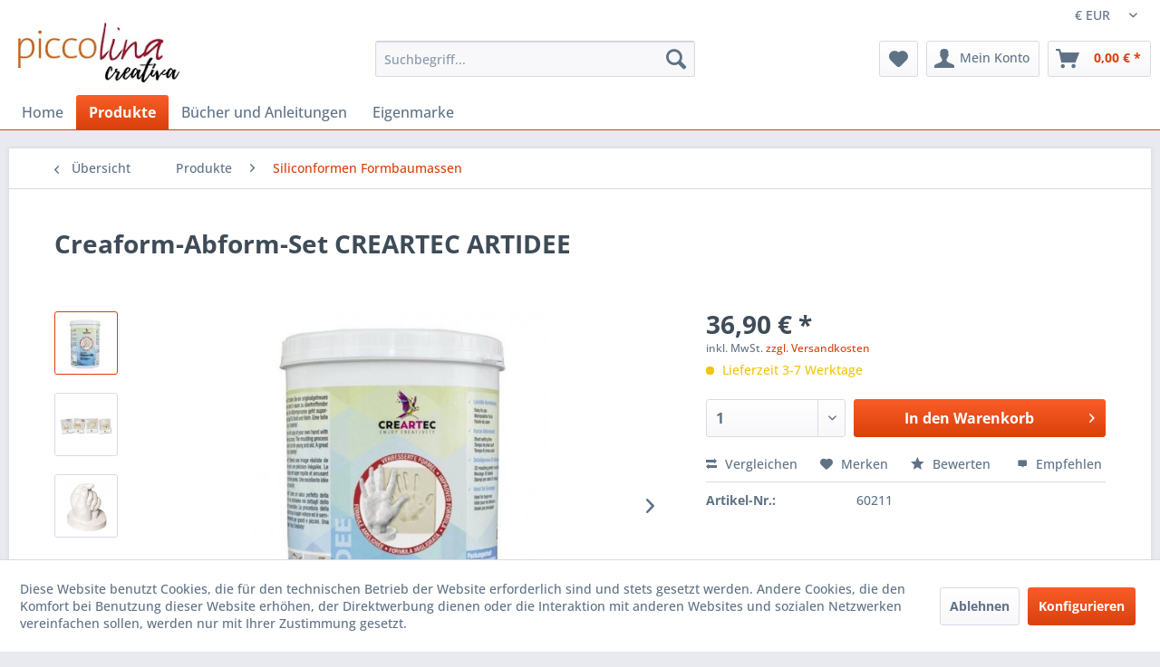

--- FILE ---
content_type: text/html; charset=UTF-8
request_url: https://piccolina.de/produkte/siliconformen-formbaumassen/creaform-abform-set-creartec-artidee
body_size: 19435
content:
<!DOCTYPE html> <html class="no-js" lang="de" itemscope="itemscope" itemtype="https://schema.org/WebPage"> <head> <meta charset="utf-8"> <meta name="author" content="Janet Lührs" /> <meta name="robots" content=" index,follow" /> <meta name="revisit-after" content="3 days" /> <meta name="keywords" content="PICCOLINA, Waldkinder, Waldkindergarten, Naturkinder, Wanderschuhe, Buddelhandschuhe, Regenbekleidung Kinder, Outdoor, Gummistiefel Kinder, Matschhosen, Rucksack, Regenjacke Kinder, Salewa, Kamik, Outdoorspielzeug, Kindergartenspielzeug, Primigi, Regenjacken, Matschhose gefüttert, Entdeckungen, Waldspiele, Wiesenspiele, Waldfühlungen, Teich und Bach, Waldfrau, Trinkflasche" /> <meta name="description" content="Erhalten Sie ein originalgetreues Abbild der eigenen Hand in kaum zu übertreffender Abformgenauigkeit. Der Abformprozess geht superschnell und bringt…" /> <meta property="og:type" content="website" /> <meta property="og:site_name" content="Basteln mit technischen Produkten" /> <meta property="og:title" content="Basteln mit technischen Produkten" /> <meta property="og:description" content="Erhalten Sie ein originalgetreues Abbild der eigenen Hand in kaum zu übertreffender Abformgenauigkeit. Der Abformprozess geht superschnell und bringt…" /> <meta property="og:image" content="https://piccolina.de/media/image/24/23/e1/Piccolina_c-logo200.jpg" /> <meta name="twitter:card" content="website" /> <meta name="twitter:site" content="Basteln mit technischen Produkten" /> <meta name="twitter:title" content="Basteln mit technischen Produkten" /> <meta name="twitter:description" content="Erhalten Sie ein originalgetreues Abbild der eigenen Hand in kaum zu übertreffender Abformgenauigkeit. Der Abformprozess geht superschnell und bringt…" /> <meta name="twitter:image" content="https://piccolina.de/media/image/24/23/e1/Piccolina_c-logo200.jpg" /> <meta itemprop="copyrightHolder" content="Basteln mit technischen Produkten" /> <meta itemprop="copyrightYear" content="2014" /> <meta itemprop="isFamilyFriendly" content="True" /> <meta itemprop="image" content="https://piccolina.de/media/image/24/23/e1/Piccolina_c-logo200.jpg" /> <meta name="viewport" content="width=device-width, initial-scale=1.0"> <meta name="mobile-web-app-capable" content="yes"> <meta name="apple-mobile-web-app-title" content="Basteln mit technischen Produkten"> <meta name="apple-mobile-web-app-capable" content="yes"> <meta name="apple-mobile-web-app-status-bar-style" content="default"> <link rel="apple-touch-icon-precomposed" href="https://piccolina.de/media/image/c8/27/cf/picco.jpg"> <link rel="shortcut icon" href="https://piccolina.de/media/image/6b/62/01/favicon-196x196.png"> <meta name="msapplication-navbutton-color" content="#D9400B" /> <meta name="application-name" content="Basteln mit technischen Produkten" /> <meta name="msapplication-starturl" content="https://piccolina.de/" /> <meta name="msapplication-window" content="width=1024;height=768" /> <meta name="msapplication-TileImage" content="https://piccolina.de/media/image/c8/27/cf/picco.jpg"> <meta name="msapplication-TileColor" content="#D9400B"> <meta name="theme-color" content="#D9400B" /> <link rel="canonical" href="https://piccolina.de/produkte/siliconformen-formbaumassen/creaform-abform-set-creartec-artidee" /> <title itemprop="name">Siliconformen Formbaumassen | Produkte | Basteln mit technischen Produkten</title> <link href="/web/cache/1728632464_0853b605ae8b8f9cf169e3f7759ee9b0.css" media="all" rel="stylesheet" type="text/css" /> </head> <body class="is--ctl-detail is--act-index" > <div data-paypalUnifiedMetaDataContainer="true" data-paypalUnifiedRestoreOrderNumberUrl="https://piccolina.de/widgets/PaypalUnifiedOrderNumber/restoreOrderNumber" class="is--hidden"> </div> <div class="page-wrap"> <noscript class="noscript-main"> <div class="alert is--warning"> <div class="alert--icon"> <i class="icon--element icon--warning"></i> </div> <div class="alert--content"> Um Basteln&#x20;mit&#x20;technischen&#x20;Produkten in vollem Umfang nutzen zu k&ouml;nnen, empfehlen wir Ihnen Javascript in Ihrem Browser zu aktiveren. </div> </div> </noscript> <header class="header-main"> <div class="top-bar"> <div class="container block-group"> <nav class="top-bar--navigation block" role="menubar">  <div class="top-bar--currency navigation--entry"> <form method="post" class="currency--form"> <div class="field--select"> <div class="select-field"> <select name="__currency" class="currency--select" data-auto-submit="true"> <option value="1" selected="selected"> &euro; EUR </option> <option value="2"> $ USD </option> <option value="3"> SFr CHF </option> </select> </div> </div> </form> </div>  <div class="navigation--entry entry--compare is--hidden" role="menuitem" aria-haspopup="true" data-drop-down-menu="true">   </div> <div class="navigation--entry entry--service has--drop-down" role="menuitem" aria-haspopup="true" data-drop-down-menu="true"> <i class="icon--service"></i> Service/Hilfe </div> </nav> </div> </div> <div class="container header--navigation"> <div class="logo-main block-group" role="banner"> <div class="logo--shop block"> <a class="logo--link" href="https://piccolina.de/" title="Basteln mit technischen Produkten - zur Startseite wechseln"> <picture> <source srcset="https://piccolina.de/media/image/24/23/e1/Piccolina_c-logo200.jpg" media="(min-width: 78.75em)"> <source srcset="https://piccolina.de/media/image/24/23/e1/Piccolina_c-logo200.jpg" media="(min-width: 64em)"> <source srcset="https://piccolina.de/media/image/24/23/e1/Piccolina_c-logo200.jpg" media="(min-width: 48em)"> <img srcset="https://piccolina.de/media/image/24/23/e1/Piccolina_c-logo200.jpg" alt="Basteln mit technischen Produkten - zur Startseite wechseln" /> </picture> </a> </div> </div> <nav class="shop--navigation block-group"> <ul class="navigation--list block-group" role="menubar"> <li class="navigation--entry entry--menu-left" role="menuitem"> <a class="entry--link entry--trigger btn is--icon-left" href="#offcanvas--left" data-offcanvas="true" data-offCanvasSelector=".sidebar-main" aria-label="Menü"> <i class="icon--menu"></i> Menü </a> </li> <li class="navigation--entry entry--search" role="menuitem" data-search="true" aria-haspopup="true" data-minLength="3"> <a class="btn entry--link entry--trigger" href="#show-hide--search" title="Suche anzeigen / schließen" aria-label="Suche anzeigen / schließen"> <i class="icon--search"></i> <span class="search--display">Suchen</span> </a> <form action="/search" method="get" class="main-search--form"> <input type="search" name="sSearch" aria-label="Suchbegriff..." class="main-search--field" autocomplete="off" autocapitalize="off" placeholder="Suchbegriff..." maxlength="30" /> <button type="submit" class="main-search--button" aria-label="Suchen"> <i class="icon--search"></i> <span class="main-search--text">Suchen</span> </button> <div class="form--ajax-loader">&nbsp;</div> </form> <div class="main-search--results"></div> </li>  <li class="navigation--entry entry--notepad" role="menuitem"> <a href="https://piccolina.de/note" title="Merkzettel" aria-label="Merkzettel" class="btn"> <i class="icon--heart"></i> </a> </li> <li class="navigation--entry entry--account with-slt" role="menuitem" data-offcanvas="true" data-offCanvasSelector=".account--dropdown-navigation"> <a href="https://piccolina.de/account" title="Mein Konto" aria-label="Mein Konto" class="btn is--icon-left entry--link account--link"> <i class="icon--account"></i> <span class="account--display"> Mein Konto </span> </a> <div class="account--dropdown-navigation"> <div class="navigation--smartphone"> <div class="entry--close-off-canvas"> <a href="#close-account-menu" class="account--close-off-canvas" title="Menü schließen" aria-label="Menü schließen"> Menü schließen <i class="icon--arrow-right"></i> </a> </div> </div> <div class="account--menu is--rounded is--personalized"> <span class="navigation--headline"> Mein Konto </span> <div class="account--menu-container"> <ul class="sidebar--navigation navigation--list is--level0 show--active-items"> <li class="navigation--entry"> <span class="navigation--signin"> <a href="https://piccolina.de/account#hide-registration" class="blocked--link btn is--primary navigation--signin-btn" data-collapseTarget="#registration" data-action="close"> Anmelden </a> <span class="navigation--register"> oder <a href="https://piccolina.de/account#show-registration" class="blocked--link" data-collapseTarget="#registration" data-action="open"> registrieren </a> </span> </span> </li> <li class="navigation--entry"> <a href="https://piccolina.de/account" title="Übersicht" class="navigation--link"> Übersicht </a> </li> <li class="navigation--entry"> <a href="https://piccolina.de/account/profile" title="Persönliche Daten" class="navigation--link" rel="nofollow"> Persönliche Daten </a> </li> <li class="navigation--entry"> <a href="https://piccolina.de/address/index/sidebar/" title="Adressen" class="navigation--link" rel="nofollow"> Adressen </a> </li> <li class="navigation--entry"> <a href="https://piccolina.de/account/payment" title="Zahlungsarten" class="navigation--link" rel="nofollow"> Zahlungsarten </a> </li> <li class="navigation--entry"> <a href="https://piccolina.de/account/orders" title="Bestellungen" class="navigation--link" rel="nofollow"> Bestellungen </a> </li> <li class="navigation--entry"> <a href="https://piccolina.de/account/downloads" title="Sofortdownloads" class="navigation--link" rel="nofollow"> Sofortdownloads </a> </li> <li class="navigation--entry"> <a href="https://piccolina.de/note" title="Merkzettel" class="navigation--link" rel="nofollow"> Merkzettel </a> </li> </ul> </div> </div> </div> </li> <li class="navigation--entry entry--cart" role="menuitem"> <a class="btn is--icon-left cart--link" href="https://piccolina.de/checkout/cart" title="Warenkorb" aria-label="Warenkorb"> <span class="cart--display"> Warenkorb </span> <span class="badge is--primary is--minimal cart--quantity is--hidden">0</span> <i class="icon--basket"></i> <span class="cart--amount"> 0,00&nbsp;&euro; * </span> </a> <div class="ajax-loader">&nbsp;</div> </li>  </ul> </nav> <div class="container--ajax-cart" data-collapse-cart="true" data-displayMode="offcanvas"></div> </div> </header> <nav class="navigation-main"> <div class="container" data-menu-scroller="true" data-listSelector=".navigation--list.container" data-viewPortSelector=".navigation--list-wrapper"> <div class="navigation--list-wrapper"> <ul class="navigation--list container" role="menubar" itemscope="itemscope" itemtype="https://schema.org/SiteNavigationElement"> <li class="navigation--entry is--home" role="menuitem"><a class="navigation--link is--first" href="https://piccolina.de/" title="Home" aria-label="Home" itemprop="url"><span itemprop="name">Home</span></a></li><li class="navigation--entry is--active" role="menuitem"><a class="navigation--link is--active" href="https://piccolina.de/produkte/" title="Produkte" aria-label="Produkte" itemprop="url"><span itemprop="name">Produkte</span></a></li><li class="navigation--entry" role="menuitem"><a class="navigation--link" href="https://piccolina.de/buecher-und-anleitungen/" title="Bücher und Anleitungen" aria-label="Bücher und Anleitungen" itemprop="url"><span itemprop="name">Bücher und Anleitungen</span></a></li><li class="navigation--entry" role="menuitem"><a class="navigation--link" href="https://piccolina.de/eigenmarke/" title="Eigenmarke" aria-label="Eigenmarke" itemprop="url"><span itemprop="name">Eigenmarke</span></a></li> </ul> </div> <div class="advanced-menu" data-advanced-menu="true" data-hoverDelay="250"> <div class="menu--container"> <div class="button-container"> <a href="https://piccolina.de/produkte/" class="button--category" aria-label="Zur Kategorie Produkte" title="Zur Kategorie Produkte"> <i class="icon--arrow-right"></i> Zur Kategorie Produkte </a> <span class="button--close"> <i class="icon--cross"></i> </span> </div> <div class="content--wrapper has--content has--teaser"> <ul class="menu--list menu--level-0 columns--2" style="width: 50%;"> <li class="menu--list-item item--level-0" style="width: 100%"> <a href="https://piccolina.de/produkte/beton/" class="menu--list-item-link" aria-label="Beton" title="Beton">Beton</a> </li> <li class="menu--list-item item--level-0" style="width: 100%"> <a href="https://piccolina.de/produkte/brandmalerei/" class="menu--list-item-link" aria-label="Brandmalerei" title="Brandmalerei">Brandmalerei</a> </li> <li class="menu--list-item item--level-0" style="width: 100%"> <a href="https://piccolina.de/produkte/buchbinden/" class="menu--list-item-link" aria-label="Buchbinden" title="Buchbinden">Buchbinden</a> <ul class="menu--list menu--level-1 columns--2"> <li class="menu--list-item item--level-1"> <a href="https://piccolina.de/produkte/buchbinden/baender-zwirn-einbaende/" class="menu--list-item-link" aria-label="Bänder / Zwirn / Einbände" title="Bänder / Zwirn / Einbände">Bänder / Zwirn / Einbände</a> </li> <li class="menu--list-item item--level-1"> <a href="https://piccolina.de/produkte/buchbinden/buecher/" class="menu--list-item-link" aria-label="Bücher" title="Bücher">Bücher</a> </li> <li class="menu--list-item item--level-1"> <a href="https://piccolina.de/produkte/buchbinden/buchbinder-werkzeug/" class="menu--list-item-link" aria-label="Buchbinder-Werkzeug" title="Buchbinder-Werkzeug">Buchbinder-Werkzeug</a> </li> <li class="menu--list-item item--level-1"> <a href="https://piccolina.de/produkte/buchbinden/klebstoffe-lacke/" class="menu--list-item-link" aria-label="Klebstoffe / Lacke" title="Klebstoffe / Lacke">Klebstoffe / Lacke</a> </li> <li class="menu--list-item item--level-1"> <a href="https://piccolina.de/produkte/buchbinden/papier/" class="menu--list-item-link" aria-label="Papier" title="Papier">Papier</a> </li> </ul> </li> <li class="menu--list-item item--level-0" style="width: 100%"> <a href="https://piccolina.de/produkte/colouraplast/" class="menu--list-item-link" aria-label="Colouraplast" title="Colouraplast">Colouraplast</a> </li> <li class="menu--list-item item--level-0" style="width: 100%"> <a href="https://piccolina.de/produkte/enkaustic/" class="menu--list-item-link" aria-label="Enkaustic" title="Enkaustic">Enkaustic</a> </li> <li class="menu--list-item item--level-0" style="width: 100%"> <a href="https://piccolina.de/produkte/farben/" class="menu--list-item-link" aria-label="Farben " title="Farben ">Farben </a> </li> <li class="menu--list-item item--level-0" style="width: 100%"> <a href="https://piccolina.de/produkte/filzen/" class="menu--list-item-link" aria-label="Filzen" title="Filzen">Filzen</a> </li> <li class="menu--list-item item--level-0" style="width: 100%"> <a href="https://piccolina.de/produkte/geschenkpackungen/" class="menu--list-item-link" aria-label="Geschenkpackungen" title="Geschenkpackungen">Geschenkpackungen</a> </li> <li class="menu--list-item item--level-0" style="width: 100%"> <a href="https://piccolina.de/produkte/giessformen-styroporformen/" class="menu--list-item-link" aria-label="Giessformen Styroporformen" title="Giessformen Styroporformen">Giessformen Styroporformen</a> </li> <li class="menu--list-item item--level-0" style="width: 100%"> <a href="https://piccolina.de/produkte/giessharz-und-zubehoer/" class="menu--list-item-link" aria-label="Giessharz und Zubehör" title="Giessharz und Zubehör">Giessharz und Zubehör</a> </li> <li class="menu--list-item item--level-0" style="width: 100%"> <a href="https://piccolina.de/produkte/giessmassen-modelliermassen/" class="menu--list-item-link" aria-label="Giessmassen Modelliermassen" title="Giessmassen Modelliermassen">Giessmassen Modelliermassen</a> </li> <li class="menu--list-item item--level-0" style="width: 100%"> <a href="https://piccolina.de/produkte/gipsbinden/" class="menu--list-item-link" aria-label="Gipsbinden" title="Gipsbinden">Gipsbinden</a> </li> <li class="menu--list-item item--level-0" style="width: 100%"> <a href="https://piccolina.de/produkte/giessmassenzubehoer/" class="menu--list-item-link" aria-label="Giessmassenzubehör" title="Giessmassenzubehör">Giessmassenzubehör</a> </li> <li class="menu--list-item item--level-0" style="width: 100%"> <a href="https://piccolina.de/produkte/hand-lettering-malen/" class="menu--list-item-link" aria-label="Hand Lettering &amp; Malen" title="Hand Lettering &amp; Malen">Hand Lettering & Malen</a> </li> <li class="menu--list-item item--level-0" style="width: 100%"> <a href="https://piccolina.de/produkte/klebstoffe/" class="menu--list-item-link" aria-label="Klebstoffe" title="Klebstoffe">Klebstoffe</a> </li> <li class="menu--list-item item--level-0" style="width: 100%"> <a href="https://piccolina.de/produkte/krippenbau/" class="menu--list-item-link" aria-label="Krippenbau" title="Krippenbau">Krippenbau</a> </li> <li class="menu--list-item item--level-0" style="width: 100%"> <a href="https://piccolina.de/produkte/kunststoffbecher/" class="menu--list-item-link" aria-label="Kunststoffbecher" title="Kunststoffbecher">Kunststoffbecher</a> </li> <li class="menu--list-item item--level-0" style="width: 100%"> <a href="https://piccolina.de/produkte/lacke/" class="menu--list-item-link" aria-label="Lacke" title="Lacke">Lacke</a> </li> <li class="menu--list-item item--level-0" style="width: 100%"> <a href="https://piccolina.de/produkte/latexartikel/" class="menu--list-item-link" aria-label="Latexartikel" title="Latexartikel">Latexartikel</a> </li> <li class="menu--list-item item--level-0" style="width: 100%"> <a href="https://piccolina.de/produkte/leder/" class="menu--list-item-link" aria-label="Leder" title="Leder">Leder</a> </li> <li class="menu--list-item item--level-0" style="width: 100%"> <a href="https://piccolina.de/produkte/papierherstellung/" class="menu--list-item-link" aria-label="Papierherstellung" title="Papierherstellung">Papierherstellung</a> </li> <li class="menu--list-item item--level-0" style="width: 100%"> <a href="https://piccolina.de/produkte/patina-loetwasser/" class="menu--list-item-link" aria-label="Patina &amp; Lötwasser" title="Patina &amp; Lötwasser">Patina & Lötwasser</a> </li> <li class="menu--list-item item--level-0" style="width: 100%"> <a href="https://piccolina.de/produkte/schablonen/" class="menu--list-item-link" aria-label="Schablonen" title="Schablonen">Schablonen</a> </li> <li class="menu--list-item item--level-0" style="width: 100%"> <a href="https://piccolina.de/produkte/seife-selber-machen/" class="menu--list-item-link" aria-label="Seife selber machen" title="Seife selber machen">Seife selber machen</a> <ul class="menu--list menu--level-1 columns--2"> <li class="menu--list-item item--level-1"> <a href="https://piccolina.de/produkte/seife-selber-machen/seifenzubehoer/" class="menu--list-item-link" aria-label="Seifenzubehör" title="Seifenzubehör">Seifenzubehör</a> </li> <li class="menu--list-item item--level-1"> <a href="https://piccolina.de/produkte/seife-selber-machen/seifenformen/" class="menu--list-item-link" aria-label="Seifenformen" title="Seifenformen">Seifenformen</a> </li> </ul> </li> <li class="menu--list-item item--level-0" style="width: 100%"> <a href="https://piccolina.de/produkte/siliconformen-formbaumassen/" class="menu--list-item-link" aria-label="Siliconformen Formbaumassen" title="Siliconformen Formbaumassen">Siliconformen Formbaumassen</a> </li> <li class="menu--list-item item--level-0" style="width: 100%"> <a href="https://piccolina.de/produkte/strukturpasten/" class="menu--list-item-link" aria-label="Strukturpasten" title="Strukturpasten">Strukturpasten</a> </li> <li class="menu--list-item item--level-0" style="width: 100%"> <a href="https://piccolina.de/produkte/styropor/" class="menu--list-item-link" aria-label="Styropor" title="Styropor">Styropor</a> </li> <li class="menu--list-item item--level-0" style="width: 100%"> <a href="https://piccolina.de/produkte/uhrentechnik/" class="menu--list-item-link" aria-label="Uhrentechnik" title="Uhrentechnik">Uhrentechnik</a> </li> <li class="menu--list-item item--level-0" style="width: 100%"> <a href="https://piccolina.de/produkte/verpackungen-flaschen-eimer/" class="menu--list-item-link" aria-label="Verpackungen / Flaschen / Eimer" title="Verpackungen / Flaschen / Eimer">Verpackungen / Flaschen / Eimer</a> </li> <li class="menu--list-item item--level-0" style="width: 100%"> <a href="https://piccolina.de/produkte/wachs-und-zubehoer/" class="menu--list-item-link" aria-label="Wachs und Zubehör" title="Wachs und Zubehör">Wachs und Zubehör</a> </li> <li class="menu--list-item item--level-0" style="width: 100%"> <a href="https://piccolina.de/produkte/weihnachten/" class="menu--list-item-link" aria-label="Weihnachten" title="Weihnachten">Weihnachten</a> </li> <li class="menu--list-item item--level-0" style="width: 100%"> <a href="https://piccolina.de/produkte/wintereffekt-material/" class="menu--list-item-link" aria-label="Wintereffekt-Material" title="Wintereffekt-Material">Wintereffekt-Material</a> </li> <li class="menu--list-item item--level-0" style="width: 100%"> <a href="https://piccolina.de/produkte/zinngiessen/" class="menu--list-item-link" aria-label="Zinngießen" title="Zinngießen">Zinngießen</a> <ul class="menu--list menu--level-1 columns--2"> <li class="menu--list-item item--level-1"> <a href="https://piccolina.de/produkte/zinngiessen/zinnfiguren/" class="menu--list-item-link" aria-label="Zinnfiguren" title="Zinnfiguren">Zinnfiguren</a> </li> <li class="menu--list-item item--level-1"> <a href="https://piccolina.de/produkte/zinngiessen/patina/" class="menu--list-item-link" aria-label="Patina" title="Patina">Patina</a> </li> <li class="menu--list-item item--level-1"> <a href="https://piccolina.de/produkte/zinngiessen/zubehoer/" class="menu--list-item-link" aria-label="Zubehör" title="Zubehör">Zubehör</a> </li> </ul> </li> <li class="menu--list-item item--level-0" style="width: 100%"> <a href="https://piccolina.de/produkte/sonstiges/" class="menu--list-item-link" aria-label="Sonstiges" title="Sonstiges">Sonstiges</a> </li> </ul> <div class="menu--delimiter" style="right: 50%;"></div> <div class="menu--teaser" style="width: 50%;"> <div class="teaser--headline">Latexschlauchformen</div> <div class="teaser--text"> Damit Sie sich eine schöne Figur gießen können, stehen Ihnen hier einige Schlauchformen zur Verfügung. <a class="teaser--text-link" href="https://piccolina.de/produkte/" aria-label="mehr erfahren" title="mehr erfahren"> mehr erfahren </a> </div> </div> </div> </div> <div class="menu--container"> <div class="button-container"> <a href="https://piccolina.de/buecher-und-anleitungen/" class="button--category" aria-label="Zur Kategorie Bücher und Anleitungen" title="Zur Kategorie Bücher und Anleitungen"> <i class="icon--arrow-right"></i> Zur Kategorie Bücher und Anleitungen </a> <span class="button--close"> <i class="icon--cross"></i> </span> </div> <div class="content--wrapper has--teaser"> <div class="menu--teaser" style="width: 100%;"> <div class="teaser--headline">Nachlesen wie's geht</div> <div class="teaser--text"> In dieser Kategorie finden Sie Beschreibungen und Infos sowie Fachliteratur zum Basteln <a class="teaser--text-link" href="https://piccolina.de/buecher-und-anleitungen/" aria-label="mehr erfahren" title="mehr erfahren"> mehr erfahren </a> </div> </div> </div> </div> <div class="menu--container"> <div class="button-container"> <a href="https://piccolina.de/eigenmarke/" class="button--category" aria-label="Zur Kategorie Eigenmarke" title="Zur Kategorie Eigenmarke"> <i class="icon--arrow-right"></i> Zur Kategorie Eigenmarke </a> <span class="button--close"> <i class="icon--cross"></i> </span> </div> <div class="content--wrapper has--content has--teaser"> <ul class="menu--list menu--level-0 columns--2" style="width: 50%;"> <li class="menu--list-item item--level-0" style="width: 100%"> <a href="https://piccolina.de/eigenmarke/bastel-geschenkpackungen/" class="menu--list-item-link" aria-label="Bastel-Geschenkpackungen" title="Bastel-Geschenkpackungen">Bastel-Geschenkpackungen</a> </li> <li class="menu--list-item item--level-0" style="width: 100%"> <a href="https://piccolina.de/eigenmarke/buecher/" class="menu--list-item-link" aria-label="Bücher" title="Bücher">Bücher</a> </li> <li class="menu--list-item item--level-0" style="width: 100%"> <a href="https://piccolina.de/eigenmarke/buchbinden/" class="menu--list-item-link" aria-label="Buchbinden" title="Buchbinden">Buchbinden</a> <ul class="menu--list menu--level-1 columns--2"> <li class="menu--list-item item--level-1"> <a href="https://piccolina.de/eigenmarke/buchbinden/basismaterial/" class="menu--list-item-link" aria-label="Basismaterial" title="Basismaterial">Basismaterial</a> </li> <li class="menu--list-item item--level-1"> <a href="https://piccolina.de/eigenmarke/buchbinden/papier/" class="menu--list-item-link" aria-label="Papier" title="Papier">Papier</a> </li> <li class="menu--list-item item--level-1"> <a href="https://piccolina.de/eigenmarke/buchbinden/werkzeuge/" class="menu--list-item-link" aria-label="Werkzeuge" title="Werkzeuge">Werkzeuge</a> </li> </ul> </li> <li class="menu--list-item item--level-0" style="width: 100%"> <a href="https://piccolina.de/eigenmarke/chem.-allroundprodukte/" class="menu--list-item-link" aria-label="Chem. Allroundprodukte" title="Chem. Allroundprodukte">Chem. Allroundprodukte</a> </li> <li class="menu--list-item item--level-0" style="width: 100%"> <a href="https://piccolina.de/eigenmarke/formbaumassen/" class="menu--list-item-link" aria-label="Formbaumassen" title="Formbaumassen">Formbaumassen</a> </li> <li class="menu--list-item item--level-0" style="width: 100%"> <a href="https://piccolina.de/eigenmarke/gewebematerial/" class="menu--list-item-link" aria-label="Gewebematerial" title="Gewebematerial">Gewebematerial</a> </li> <li class="menu--list-item item--level-0" style="width: 100%"> <a href="https://piccolina.de/eigenmarke/giessformen/" class="menu--list-item-link" aria-label="Giessformen" title="Giessformen">Giessformen</a> </li> <li class="menu--list-item item--level-0" style="width: 100%"> <a href="https://piccolina.de/eigenmarke/giessmassen-keramik-beton/" class="menu--list-item-link" aria-label="Giessmassen Keramik, Beton" title="Giessmassen Keramik, Beton">Giessmassen Keramik, Beton</a> </li> <li class="menu--list-item item--level-0" style="width: 100%"> <a href="https://piccolina.de/eigenmarke/hilfsmittel/" class="menu--list-item-link" aria-label="Hilfsmittel" title="Hilfsmittel">Hilfsmittel</a> </li> <li class="menu--list-item item--level-0" style="width: 100%"> <a href="https://piccolina.de/eigenmarke/klebstoffe-leime/" class="menu--list-item-link" aria-label="Klebstoffe, Leime" title="Klebstoffe, Leime">Klebstoffe, Leime</a> </li> <li class="menu--list-item item--level-0" style="width: 100%"> <a href="https://piccolina.de/eigenmarke/kunstharze-farben-und-zubehoer/" class="menu--list-item-link" aria-label="Kunstharze, Farben und Zubehör" title="Kunstharze, Farben und Zubehör">Kunstharze, Farben und Zubehör</a> </li> <li class="menu--list-item item--level-0" style="width: 100%"> <a href="https://piccolina.de/eigenmarke/latex-produkte/" class="menu--list-item-link" aria-label="Latex-Produkte" title="Latex-Produkte">Latex-Produkte</a> </li> <li class="menu--list-item item--level-0" style="width: 100%"> <a href="https://piccolina.de/eigenmarke/patina-beize/" class="menu--list-item-link" aria-label="Patina / Beize" title="Patina / Beize">Patina / Beize</a> </li> <li class="menu--list-item item--level-0" style="width: 100%"> <a href="https://piccolina.de/eigenmarke/ruehrspatel-und-mischbecher/" class="menu--list-item-link" aria-label="Rührspatel und Mischbecher" title="Rührspatel und Mischbecher">Rührspatel und Mischbecher</a> </li> <li class="menu--list-item item--level-0" style="width: 100%"> <a href="https://piccolina.de/eigenmarke/schachfigurenformen/" class="menu--list-item-link" aria-label="Schachfigurenformen" title="Schachfigurenformen">Schachfigurenformen</a> </li> <li class="menu--list-item item--level-0" style="width: 100%"> <a href="https://piccolina.de/eigenmarke/siliconformen/" class="menu--list-item-link" aria-label="Siliconformen" title="Siliconformen">Siliconformen</a> </li> <li class="menu--list-item item--level-0" style="width: 100%"> <a href="https://piccolina.de/eigenmarke/styropor/" class="menu--list-item-link" aria-label="Styropor" title="Styropor">Styropor</a> </li> <li class="menu--list-item item--level-0" style="width: 100%"> <a href="https://piccolina.de/eigenmarke/verpackung/" class="menu--list-item-link" aria-label="Verpackung" title="Verpackung">Verpackung</a> <ul class="menu--list menu--level-1 columns--2"> <li class="menu--list-item item--level-1"> <a href="https://piccolina.de/eigenmarke/verpackung/papierbeutel/" class="menu--list-item-link" aria-label="Papierbeutel" title="Papierbeutel">Papierbeutel</a> </li> <li class="menu--list-item item--level-1"> <a href="https://piccolina.de/eigenmarke/verpackung/polybeutel/" class="menu--list-item-link" aria-label="Polybeutel" title="Polybeutel">Polybeutel</a> </li> <li class="menu--list-item item--level-1"> <a href="https://piccolina.de/eigenmarke/verpackung/kunststoffflaschen/" class="menu--list-item-link" aria-label="Kunststoffflaschen" title="Kunststoffflaschen">Kunststoffflaschen</a> </li> <li class="menu--list-item item--level-1"> <a href="https://piccolina.de/eigenmarke/verpackung/kunststoffeimer/" class="menu--list-item-link" aria-label="Kunststoffeimer" title="Kunststoffeimer">Kunststoffeimer</a> </li> <li class="menu--list-item item--level-1"> <a href="https://piccolina.de/eigenmarke/verpackung/kunststoffdosen/" class="menu--list-item-link" aria-label="Kunststoffdosen" title="Kunststoffdosen">Kunststoffdosen</a> </li> </ul> </li> <li class="menu--list-item item--level-0" style="width: 100%"> <a href="https://piccolina.de/eigenmarke/zinngiessen/" class="menu--list-item-link" aria-label="Zinngiessen" title="Zinngiessen">Zinngiessen</a> <ul class="menu--list menu--level-1 columns--2"> <li class="menu--list-item item--level-1"> <a href="https://piccolina.de/eigenmarke/zinngiessen/altstadtmilieu/" class="menu--list-item-link" aria-label="Altstadtmilieu" title="Altstadtmilieu">Altstadtmilieu</a> </li> <li class="menu--list-item item--level-1"> <a href="https://piccolina.de/eigenmarke/zinngiessen/fuhrpark-pferd-kutscher/" class="menu--list-item-link" aria-label="Fuhrpark, Pferd, Kutscher" title="Fuhrpark, Pferd, Kutscher">Fuhrpark, Pferd, Kutscher</a> </li> <li class="menu--list-item item--level-1"> <a href="https://piccolina.de/eigenmarke/zinngiessen/landsknechte-pferde/" class="menu--list-item-link" aria-label="Landsknechte / Pferde" title="Landsknechte / Pferde">Landsknechte / Pferde</a> </li> <li class="menu--list-item item--level-1"> <a href="https://piccolina.de/eigenmarke/zinngiessen/napoleonische-epoche/" class="menu--list-item-link" aria-label="Napoleonische Epoche" title="Napoleonische Epoche">Napoleonische Epoche</a> </li> <li class="menu--list-item item--level-1"> <a href="https://piccolina.de/eigenmarke/zinngiessen/potsdamer-wachtparade/" class="menu--list-item-link" aria-label="Potsdamer Wachtparade" title="Potsdamer Wachtparade">Potsdamer Wachtparade</a> </li> <li class="menu--list-item item--level-1"> <a href="https://piccolina.de/eigenmarke/zinngiessen/preussen/" class="menu--list-item-link" aria-label="Preussen" title="Preussen">Preussen</a> </li> <li class="menu--list-item item--level-1"> <a href="https://piccolina.de/eigenmarke/zinngiessen/regimenter-von-waterloo/" class="menu--list-item-link" aria-label="Regimenter von Waterloo" title="Regimenter von Waterloo">Regimenter von Waterloo</a> </li> <li class="menu--list-item item--level-1"> <a href="https://piccolina.de/eigenmarke/zinngiessen/schachfiguren/" class="menu--list-item-link" aria-label="Schachfiguren" title="Schachfiguren">Schachfiguren</a> </li> <li class="menu--list-item item--level-1"> <a href="https://piccolina.de/eigenmarke/zinngiessen/sonstige-kleinteile/" class="menu--list-item-link" aria-label="Sonstige Kleinteile" title="Sonstige Kleinteile">Sonstige Kleinteile</a> </li> <li class="menu--list-item item--level-1"> <a href="https://piccolina.de/eigenmarke/zinngiessen/zubehoer/" class="menu--list-item-link" aria-label="Zubehör" title="Zubehör">Zubehör</a> </li> </ul> </li> </ul> <div class="menu--delimiter" style="right: 50%;"></div> <div class="menu--teaser" style="width: 50%;"> <div class="teaser--headline">Eigenmarke</div> <div class="teaser--text"> Die Marke piccolina creativa findet allgemein grossen Anklang, weil wir für Artikel aus unserer eigenen Produktion bewusst einen hohen Qualitätslevel vorgegeben haben. <a class="teaser--text-link" href="https://piccolina.de/eigenmarke/" aria-label="mehr erfahren" title="mehr erfahren"> mehr erfahren </a> </div> </div> </div> </div> </div> </div> </nav> <section class="content-main container block-group"> <nav class="content--breadcrumb block"> <a class="breadcrumb--button breadcrumb--link" href="https://piccolina.de/produkte/siliconformen-formbaumassen/" title="Übersicht"> <i class="icon--arrow-left"></i> <span class="breadcrumb--title">Übersicht</span> </a> <ul class="breadcrumb--list" role="menu" itemscope itemtype="https://schema.org/BreadcrumbList"> <li role="menuitem" class="breadcrumb--entry" itemprop="itemListElement" itemscope itemtype="https://schema.org/ListItem"> <a class="breadcrumb--link" href="https://piccolina.de/produkte/" title="Produkte" itemprop="item"> <link itemprop="url" href="https://piccolina.de/produkte/" /> <span class="breadcrumb--title" itemprop="name">Produkte</span> </a> <meta itemprop="position" content="0" /> </li> <li role="none" class="breadcrumb--separator"> <i class="icon--arrow-right"></i> </li> <li role="menuitem" class="breadcrumb--entry is--active" itemprop="itemListElement" itemscope itemtype="https://schema.org/ListItem"> <a class="breadcrumb--link" href="https://piccolina.de/produkte/siliconformen-formbaumassen/" title="Siliconformen Formbaumassen" itemprop="item"> <link itemprop="url" href="https://piccolina.de/produkte/siliconformen-formbaumassen/" /> <span class="breadcrumb--title" itemprop="name">Siliconformen Formbaumassen</span> </a> <meta itemprop="position" content="1" /> </li> </ul> </nav> <nav class="product--navigation"> <a href="#" class="navigation--link link--prev"> <div class="link--prev-button"> <span class="link--prev-inner">Zurück</span> </div> <div class="image--wrapper"> <div class="image--container"></div> </div> </a> <a href="#" class="navigation--link link--next"> <div class="link--next-button"> <span class="link--next-inner">Vor</span> </div> <div class="image--wrapper"> <div class="image--container"></div> </div> </a> </nav> <div class="content-main--inner"> <div id='cookie-consent' class='off-canvas is--left block-transition' data-cookie-consent-manager='true' data-cookieTimeout='60'> <div class='cookie-consent--header cookie-consent--close'> Cookie-Einstellungen <i class="icon--arrow-right"></i> </div> <div class='cookie-consent--description'> Diese Website benutzt Cookies, die für den technischen Betrieb der Website erforderlich sind und stets gesetzt werden. Andere Cookies, die den Komfort bei Benutzung dieser Website erhöhen, der Direktwerbung dienen oder die Interaktion mit anderen Websites und sozialen Netzwerken vereinfachen sollen, werden nur mit Ihrer Zustimmung gesetzt. </div> <div class='cookie-consent--configuration'> <div class='cookie-consent--configuration-header'> <div class='cookie-consent--configuration-header-text'>Konfiguration</div> </div> <div class='cookie-consent--configuration-main'> <div class='cookie-consent--group'> <input type="hidden" class="cookie-consent--group-name" value="technical" /> <label class="cookie-consent--group-state cookie-consent--state-input cookie-consent--required"> <input type="checkbox" name="technical-state" class="cookie-consent--group-state-input" disabled="disabled" checked="checked"/> <span class="cookie-consent--state-input-element"></span> </label> <div class='cookie-consent--group-title' data-collapse-panel='true' data-contentSiblingSelector=".cookie-consent--group-container"> <div class="cookie-consent--group-title-label cookie-consent--state-label"> Technisch erforderlich </div> <span class="cookie-consent--group-arrow is-icon--right"> <i class="icon--arrow-right"></i> </span> </div> <div class='cookie-consent--group-container'> <div class='cookie-consent--group-description'> Diese Cookies sind für die Grundfunktionen des Shops notwendig. </div> <div class='cookie-consent--cookies-container'> <div class='cookie-consent--cookie'> <input type="hidden" class="cookie-consent--cookie-name" value="cookieDeclined" /> <label class="cookie-consent--cookie-state cookie-consent--state-input cookie-consent--required"> <input type="checkbox" name="cookieDeclined-state" class="cookie-consent--cookie-state-input" disabled="disabled" checked="checked" /> <span class="cookie-consent--state-input-element"></span> </label> <div class='cookie--label cookie-consent--state-label'> "Alle Cookies ablehnen" Cookie </div> </div> <div class='cookie-consent--cookie'> <input type="hidden" class="cookie-consent--cookie-name" value="allowCookie" /> <label class="cookie-consent--cookie-state cookie-consent--state-input cookie-consent--required"> <input type="checkbox" name="allowCookie-state" class="cookie-consent--cookie-state-input" disabled="disabled" checked="checked" /> <span class="cookie-consent--state-input-element"></span> </label> <div class='cookie--label cookie-consent--state-label'> "Alle Cookies annehmen" Cookie </div> </div> <div class='cookie-consent--cookie'> <input type="hidden" class="cookie-consent--cookie-name" value="shop" /> <label class="cookie-consent--cookie-state cookie-consent--state-input cookie-consent--required"> <input type="checkbox" name="shop-state" class="cookie-consent--cookie-state-input" disabled="disabled" checked="checked" /> <span class="cookie-consent--state-input-element"></span> </label> <div class='cookie--label cookie-consent--state-label'> Ausgewählter Shop </div> </div> <div class='cookie-consent--cookie'> <input type="hidden" class="cookie-consent--cookie-name" value="csrf_token" /> <label class="cookie-consent--cookie-state cookie-consent--state-input cookie-consent--required"> <input type="checkbox" name="csrf_token-state" class="cookie-consent--cookie-state-input" disabled="disabled" checked="checked" /> <span class="cookie-consent--state-input-element"></span> </label> <div class='cookie--label cookie-consent--state-label'> CSRF-Token </div> </div> <div class='cookie-consent--cookie'> <input type="hidden" class="cookie-consent--cookie-name" value="cookiePreferences" /> <label class="cookie-consent--cookie-state cookie-consent--state-input cookie-consent--required"> <input type="checkbox" name="cookiePreferences-state" class="cookie-consent--cookie-state-input" disabled="disabled" checked="checked" /> <span class="cookie-consent--state-input-element"></span> </label> <div class='cookie--label cookie-consent--state-label'> Cookie-Einstellungen </div> </div> <div class='cookie-consent--cookie'> <input type="hidden" class="cookie-consent--cookie-name" value="x-cache-context-hash" /> <label class="cookie-consent--cookie-state cookie-consent--state-input cookie-consent--required"> <input type="checkbox" name="x-cache-context-hash-state" class="cookie-consent--cookie-state-input" disabled="disabled" checked="checked" /> <span class="cookie-consent--state-input-element"></span> </label> <div class='cookie--label cookie-consent--state-label'> Individuelle Preise </div> </div> <div class='cookie-consent--cookie'> <input type="hidden" class="cookie-consent--cookie-name" value="slt" /> <label class="cookie-consent--cookie-state cookie-consent--state-input cookie-consent--required"> <input type="checkbox" name="slt-state" class="cookie-consent--cookie-state-input" disabled="disabled" checked="checked" /> <span class="cookie-consent--state-input-element"></span> </label> <div class='cookie--label cookie-consent--state-label'> Kunden-Wiedererkennung </div> </div> <div class='cookie-consent--cookie'> <input type="hidden" class="cookie-consent--cookie-name" value="nocache" /> <label class="cookie-consent--cookie-state cookie-consent--state-input cookie-consent--required"> <input type="checkbox" name="nocache-state" class="cookie-consent--cookie-state-input" disabled="disabled" checked="checked" /> <span class="cookie-consent--state-input-element"></span> </label> <div class='cookie--label cookie-consent--state-label'> Kundenspezifisches Caching </div> </div> <div class='cookie-consent--cookie'> <input type="hidden" class="cookie-consent--cookie-name" value="paypal-cookies" /> <label class="cookie-consent--cookie-state cookie-consent--state-input cookie-consent--required"> <input type="checkbox" name="paypal-cookies-state" class="cookie-consent--cookie-state-input" disabled="disabled" checked="checked" /> <span class="cookie-consent--state-input-element"></span> </label> <div class='cookie--label cookie-consent--state-label'> PayPal-Zahlungen </div> </div> <div class='cookie-consent--cookie'> <input type="hidden" class="cookie-consent--cookie-name" value="session" /> <label class="cookie-consent--cookie-state cookie-consent--state-input cookie-consent--required"> <input type="checkbox" name="session-state" class="cookie-consent--cookie-state-input" disabled="disabled" checked="checked" /> <span class="cookie-consent--state-input-element"></span> </label> <div class='cookie--label cookie-consent--state-label'> Session </div> </div> <div class='cookie-consent--cookie'> <input type="hidden" class="cookie-consent--cookie-name" value="currency" /> <label class="cookie-consent--cookie-state cookie-consent--state-input cookie-consent--required"> <input type="checkbox" name="currency-state" class="cookie-consent--cookie-state-input" disabled="disabled" checked="checked" /> <span class="cookie-consent--state-input-element"></span> </label> <div class='cookie--label cookie-consent--state-label'> Währungswechsel </div> </div> </div> </div> </div> <div class='cookie-consent--group'> <input type="hidden" class="cookie-consent--group-name" value="comfort" /> <label class="cookie-consent--group-state cookie-consent--state-input"> <input type="checkbox" name="comfort-state" class="cookie-consent--group-state-input"/> <span class="cookie-consent--state-input-element"></span> </label> <div class='cookie-consent--group-title' data-collapse-panel='true' data-contentSiblingSelector=".cookie-consent--group-container"> <div class="cookie-consent--group-title-label cookie-consent--state-label"> Komfortfunktionen </div> <span class="cookie-consent--group-arrow is-icon--right"> <i class="icon--arrow-right"></i> </span> </div> <div class='cookie-consent--group-container'> <div class='cookie-consent--group-description'> Diese Cookies werden genutzt um das Einkaufserlebnis noch ansprechender zu gestalten, beispielsweise für die Wiedererkennung des Besuchers. </div> <div class='cookie-consent--cookies-container'> <div class='cookie-consent--cookie'> <input type="hidden" class="cookie-consent--cookie-name" value="sUniqueID" /> <label class="cookie-consent--cookie-state cookie-consent--state-input"> <input type="checkbox" name="sUniqueID-state" class="cookie-consent--cookie-state-input" /> <span class="cookie-consent--state-input-element"></span> </label> <div class='cookie--label cookie-consent--state-label'> Merkzettel </div> </div> </div> </div> </div> <div class='cookie-consent--group'> <input type="hidden" class="cookie-consent--group-name" value="statistics" /> <label class="cookie-consent--group-state cookie-consent--state-input"> <input type="checkbox" name="statistics-state" class="cookie-consent--group-state-input"/> <span class="cookie-consent--state-input-element"></span> </label> <div class='cookie-consent--group-title' data-collapse-panel='true' data-contentSiblingSelector=".cookie-consent--group-container"> <div class="cookie-consent--group-title-label cookie-consent--state-label"> Statistik & Tracking </div> <span class="cookie-consent--group-arrow is-icon--right"> <i class="icon--arrow-right"></i> </span> </div> <div class='cookie-consent--group-container'> <div class='cookie-consent--cookies-container'> <div class='cookie-consent--cookie'> <input type="hidden" class="cookie-consent--cookie-name" value="x-ua-device" /> <label class="cookie-consent--cookie-state cookie-consent--state-input"> <input type="checkbox" name="x-ua-device-state" class="cookie-consent--cookie-state-input" /> <span class="cookie-consent--state-input-element"></span> </label> <div class='cookie--label cookie-consent--state-label'> Endgeräteerkennung </div> </div> <div class='cookie-consent--cookie'> <input type="hidden" class="cookie-consent--cookie-name" value="_ga" /> <label class="cookie-consent--cookie-state cookie-consent--state-input"> <input type="checkbox" name="_ga-state" class="cookie-consent--cookie-state-input" /> <span class="cookie-consent--state-input-element"></span> </label> <div class='cookie--label cookie-consent--state-label'> Google Analytics </div> </div> <div class='cookie-consent--cookie'> <input type="hidden" class="cookie-consent--cookie-name" value="partner" /> <label class="cookie-consent--cookie-state cookie-consent--state-input"> <input type="checkbox" name="partner-state" class="cookie-consent--cookie-state-input" /> <span class="cookie-consent--state-input-element"></span> </label> <div class='cookie--label cookie-consent--state-label'> Partnerprogramm </div> </div> </div> </div> </div> </div> </div> <div class="cookie-consent--save"> <input class="cookie-consent--save-button btn is--primary" type="button" value="Einstellungen speichern" /> </div> </div> <aside class="sidebar-main off-canvas"> <div class="navigation--smartphone"> <ul class="navigation--list "> <li class="navigation--entry entry--close-off-canvas"> <a href="#close-categories-menu" title="Menü schließen" class="navigation--link"> Menü schließen <i class="icon--arrow-right"></i> </a> </li> </ul> <div class="mobile--switches">  <div class="top-bar--currency navigation--entry"> <form method="post" class="currency--form"> <div class="field--select"> <div class="select-field"> <select name="__currency" class="currency--select" data-auto-submit="true"> <option value="1" selected="selected"> &euro; EUR </option> <option value="2"> $ USD </option> <option value="3"> SFr CHF </option> </select> </div> </div> </form> </div>  </div> </div> <div class="sidebar--categories-wrapper" data-subcategory-nav="true" data-mainCategoryId="139" data-categoryId="200" data-fetchUrl="/widgets/listing/getCategory/categoryId/200"> <div class="categories--headline navigation--headline"> Kategorien </div> <div class="sidebar--categories-navigation"> <ul class="sidebar--navigation categories--navigation navigation--list is--drop-down is--level0 is--rounded" role="menu"> <li class="navigation--entry is--active has--sub-categories has--sub-children" role="menuitem"> <a class="navigation--link is--active has--sub-categories link--go-forward" href="https://piccolina.de/produkte/" data-categoryId="140" data-fetchUrl="/widgets/listing/getCategory/categoryId/140" title="Produkte" > Produkte <span class="is--icon-right"> <i class="icon--arrow-right"></i> </span> </a> <ul class="sidebar--navigation categories--navigation navigation--list is--level1 is--rounded" role="menu"> <li class="navigation--entry" role="menuitem"> <a class="navigation--link" href="https://piccolina.de/produkte/beton/" data-categoryId="180" data-fetchUrl="/widgets/listing/getCategory/categoryId/180" title="Beton" > Beton </a> </li> <li class="navigation--entry" role="menuitem"> <a class="navigation--link" href="https://piccolina.de/produkte/brandmalerei/" data-categoryId="220" data-fetchUrl="/widgets/listing/getCategory/categoryId/220" title="Brandmalerei" > Brandmalerei </a> </li> <li class="navigation--entry has--sub-children" role="menuitem"> <a class="navigation--link link--go-forward" href="https://piccolina.de/produkte/buchbinden/" data-categoryId="234" data-fetchUrl="/widgets/listing/getCategory/categoryId/234" title="Buchbinden" > Buchbinden <span class="is--icon-right"> <i class="icon--arrow-right"></i> </span> </a> </li> <li class="navigation--entry" role="menuitem"> <a class="navigation--link" href="https://piccolina.de/produkte/colouraplast/" data-categoryId="181" data-fetchUrl="/widgets/listing/getCategory/categoryId/181" title="Colouraplast" > Colouraplast </a> </li> <li class="navigation--entry" role="menuitem"> <a class="navigation--link" href="https://piccolina.de/produkte/enkaustic/" data-categoryId="182" data-fetchUrl="/widgets/listing/getCategory/categoryId/182" title="Enkaustic" > Enkaustic </a> </li> <li class="navigation--entry" role="menuitem"> <a class="navigation--link" href="https://piccolina.de/produkte/farben/" data-categoryId="183" data-fetchUrl="/widgets/listing/getCategory/categoryId/183" title="Farben " > Farben </a> </li> <li class="navigation--entry" role="menuitem"> <a class="navigation--link" href="https://piccolina.de/produkte/filzen/" data-categoryId="184" data-fetchUrl="/widgets/listing/getCategory/categoryId/184" title="Filzen" > Filzen </a> </li> <li class="navigation--entry" role="menuitem"> <a class="navigation--link" href="https://piccolina.de/produkte/geschenkpackungen/" data-categoryId="185" data-fetchUrl="/widgets/listing/getCategory/categoryId/185" title="Geschenkpackungen" > Geschenkpackungen </a> </li> <li class="navigation--entry" role="menuitem"> <a class="navigation--link" href="https://piccolina.de/produkte/giessformen-styroporformen/" data-categoryId="197" data-fetchUrl="/widgets/listing/getCategory/categoryId/197" title="Giessformen Styroporformen" > Giessformen Styroporformen </a> </li> <li class="navigation--entry" role="menuitem"> <a class="navigation--link" href="https://piccolina.de/produkte/giessharz-und-zubehoer/" data-categoryId="186" data-fetchUrl="/widgets/listing/getCategory/categoryId/186" title="Giessharz und Zubehör" > Giessharz und Zubehör </a> </li> <li class="navigation--entry" role="menuitem"> <a class="navigation--link" href="https://piccolina.de/produkte/giessmassen-modelliermassen/" data-categoryId="187" data-fetchUrl="/widgets/listing/getCategory/categoryId/187" title="Giessmassen Modelliermassen" > Giessmassen Modelliermassen </a> </li> <li class="navigation--entry" role="menuitem"> <a class="navigation--link" href="https://piccolina.de/produkte/gipsbinden/" data-categoryId="227" data-fetchUrl="/widgets/listing/getCategory/categoryId/227" title="Gipsbinden" > Gipsbinden </a> </li> <li class="navigation--entry" role="menuitem"> <a class="navigation--link" href="https://piccolina.de/produkte/giessmassenzubehoer/" data-categoryId="251" data-fetchUrl="/widgets/listing/getCategory/categoryId/251" title="Giessmassenzubehör" > Giessmassenzubehör </a> </li> <li class="navigation--entry" role="menuitem"> <a class="navigation--link" href="https://piccolina.de/produkte/hand-lettering-malen/" data-categoryId="189" data-fetchUrl="/widgets/listing/getCategory/categoryId/189" title="Hand Lettering &amp; Malen" > Hand Lettering & Malen </a> </li> <li class="navigation--entry" role="menuitem"> <a class="navigation--link" href="https://piccolina.de/produkte/klebstoffe/" data-categoryId="190" data-fetchUrl="/widgets/listing/getCategory/categoryId/190" title="Klebstoffe" > Klebstoffe </a> </li> <li class="navigation--entry" role="menuitem"> <a class="navigation--link" href="https://piccolina.de/produkte/krippenbau/" data-categoryId="191" data-fetchUrl="/widgets/listing/getCategory/categoryId/191" title="Krippenbau" > Krippenbau </a> </li> <li class="navigation--entry" role="menuitem"> <a class="navigation--link" href="https://piccolina.de/produkte/kunststoffbecher/" data-categoryId="244" data-fetchUrl="/widgets/listing/getCategory/categoryId/244" title="Kunststoffbecher" > Kunststoffbecher </a> </li> <li class="navigation--entry" role="menuitem"> <a class="navigation--link" href="https://piccolina.de/produkte/lacke/" data-categoryId="192" data-fetchUrl="/widgets/listing/getCategory/categoryId/192" title="Lacke" > Lacke </a> </li> <li class="navigation--entry" role="menuitem"> <a class="navigation--link" href="https://piccolina.de/produkte/latexartikel/" data-categoryId="228" data-fetchUrl="/widgets/listing/getCategory/categoryId/228" title="Latexartikel" > Latexartikel </a> </li> <li class="navigation--entry" role="menuitem"> <a class="navigation--link" href="https://piccolina.de/produkte/leder/" data-categoryId="193" data-fetchUrl="/widgets/listing/getCategory/categoryId/193" title="Leder" > Leder </a> </li> <li class="navigation--entry" role="menuitem"> <a class="navigation--link" href="https://piccolina.de/produkte/papierherstellung/" data-categoryId="194" data-fetchUrl="/widgets/listing/getCategory/categoryId/194" title="Papierherstellung" > Papierherstellung </a> </li> <li class="navigation--entry" role="menuitem"> <a class="navigation--link" href="https://piccolina.de/produkte/patina-loetwasser/" data-categoryId="195" data-fetchUrl="/widgets/listing/getCategory/categoryId/195" title="Patina &amp; Lötwasser" > Patina & Lötwasser </a> </li> <li class="navigation--entry" role="menuitem"> <a class="navigation--link" href="https://piccolina.de/produkte/schablonen/" data-categoryId="198" data-fetchUrl="/widgets/listing/getCategory/categoryId/198" title="Schablonen" > Schablonen </a> </li> <li class="navigation--entry has--sub-children" role="menuitem"> <a class="navigation--link link--go-forward" href="https://piccolina.de/produkte/seife-selber-machen/" data-categoryId="199" data-fetchUrl="/widgets/listing/getCategory/categoryId/199" title="Seife selber machen" > Seife selber machen <span class="is--icon-right"> <i class="icon--arrow-right"></i> </span> </a> </li> <li class="navigation--entry is--active" role="menuitem"> <a class="navigation--link is--active" href="https://piccolina.de/produkte/siliconformen-formbaumassen/" data-categoryId="200" data-fetchUrl="/widgets/listing/getCategory/categoryId/200" title="Siliconformen Formbaumassen" > Siliconformen Formbaumassen </a> </li> <li class="navigation--entry" role="menuitem"> <a class="navigation--link" href="https://piccolina.de/produkte/strukturpasten/" data-categoryId="202" data-fetchUrl="/widgets/listing/getCategory/categoryId/202" title="Strukturpasten" > Strukturpasten </a> </li> <li class="navigation--entry" role="menuitem"> <a class="navigation--link" href="https://piccolina.de/produkte/styropor/" data-categoryId="318" data-fetchUrl="/widgets/listing/getCategory/categoryId/318" title="Styropor" > Styropor </a> </li> <li class="navigation--entry" role="menuitem"> <a class="navigation--link" href="https://piccolina.de/produkte/uhrentechnik/" data-categoryId="203" data-fetchUrl="/widgets/listing/getCategory/categoryId/203" title="Uhrentechnik" > Uhrentechnik </a> </li> <li class="navigation--entry" role="menuitem"> <a class="navigation--link" href="https://piccolina.de/produkte/verpackungen-flaschen-eimer/" data-categoryId="226" data-fetchUrl="/widgets/listing/getCategory/categoryId/226" title="Verpackungen / Flaschen / Eimer" > Verpackungen / Flaschen / Eimer </a> </li> <li class="navigation--entry" role="menuitem"> <a class="navigation--link" href="https://piccolina.de/produkte/wachs-und-zubehoer/" data-categoryId="204" data-fetchUrl="/widgets/listing/getCategory/categoryId/204" title="Wachs und Zubehör" > Wachs und Zubehör </a> </li> <li class="navigation--entry" role="menuitem"> <a class="navigation--link" href="https://piccolina.de/produkte/weihnachten/" data-categoryId="252" data-fetchUrl="/widgets/listing/getCategory/categoryId/252" title="Weihnachten" > Weihnachten </a> </li> <li class="navigation--entry" role="menuitem"> <a class="navigation--link" href="https://piccolina.de/produkte/wintereffekt-material/" data-categoryId="205" data-fetchUrl="/widgets/listing/getCategory/categoryId/205" title="Wintereffekt-Material" > Wintereffekt-Material </a> </li> <li class="navigation--entry has--sub-children" role="menuitem"> <a class="navigation--link link--go-forward" href="https://piccolina.de/produkte/zinngiessen/" data-categoryId="206" data-fetchUrl="/widgets/listing/getCategory/categoryId/206" title="Zinngießen" > Zinngießen <span class="is--icon-right"> <i class="icon--arrow-right"></i> </span> </a> </li> <li class="navigation--entry" role="menuitem"> <a class="navigation--link" href="https://piccolina.de/produkte/sonstiges/" data-categoryId="209" data-fetchUrl="/widgets/listing/getCategory/categoryId/209" title="Sonstiges" > Sonstiges </a> </li> </ul> </li> <li class="navigation--entry" role="menuitem"> <a class="navigation--link" href="https://piccolina.de/buecher-und-anleitungen/" data-categoryId="210" data-fetchUrl="/widgets/listing/getCategory/categoryId/210" title="Bücher und Anleitungen" > Bücher und Anleitungen </a> </li> <li class="navigation--entry has--sub-children" role="menuitem"> <a class="navigation--link link--go-forward" href="https://piccolina.de/eigenmarke/" data-categoryId="274" data-fetchUrl="/widgets/listing/getCategory/categoryId/274" title="Eigenmarke" > Eigenmarke <span class="is--icon-right"> <i class="icon--arrow-right"></i> </span> </a> </li> </ul> </div> <div class="panel is--rounded paypal--sidebar"> <div class="panel--body is--wide paypal--sidebar-inner"> <div data-paypalUnifiedInstallmentsBanner="true" data-ratio="1x1" data-currency="EUR" data-buyerCountry="DE" > </div> </div> </div> </div> </aside> <div class="content--wrapper"> <div class="content product--details" itemscope itemtype="https://schema.org/Product" data-product-navigation="/widgets/listing/productNavigation" data-category-id="200" data-main-ordernumber="60211" data-ajax-wishlist="true" data-compare-ajax="true" data-ajax-variants-container="true"> <header class="product--header"> <div class="product--info"> <h1 class="product--title" itemprop="name"> Creaform-Abform-Set CREARTEC ARTIDEE </h1> <meta itemprop="image" content="https://piccolina.de/media/image/06/06/1b/Abform-Set1.jpg"/> <meta itemprop="image" content="https://piccolina.de/media/image/e8/32/cc/Abform-Set2.jpg"/> <div class="product--rating-container"> <a href="#product--publish-comment" class="product--rating-link" rel="nofollow" title="Bewertung abgeben"> <span class="product--rating"> </span> </a> </div> </div> </header> <div class="product--detail-upper block-group"> <div class="product--image-container image-slider product--image-zoom" data-image-slider="true" data-image-gallery="true" data-maxZoom="0" data-thumbnails=".image--thumbnails" > <div class="image--thumbnails image-slider--thumbnails"> <div class="image-slider--thumbnails-slide"> <a href="https://piccolina.de/media/image/68/0c/50/Abform-Set.jpg" title="Vorschau: Creaform-Abform-Set CREARTEC ARTIDEE Handabformung piccolina" class="thumbnail--link is--active"> <img srcset="https://piccolina.de/media/image/42/03/f1/Abform-Set_200x200.jpg" alt="Vorschau: Creaform-Abform-Set CREARTEC ARTIDEE Handabformung piccolina" title="Vorschau: Creaform-Abform-Set CREARTEC ARTIDEE Handabformung piccolina" class="thumbnail--image" /> </a> <a href="https://piccolina.de/media/image/06/06/1b/Abform-Set1.jpg" title="Vorschau: Creaform-Abform-Set CREARTEC ARTIDEE" class="thumbnail--link"> <img srcset="https://piccolina.de/media/image/61/32/2d/Abform-Set1_200x200.jpg" alt="Vorschau: Creaform-Abform-Set CREARTEC ARTIDEE" title="Vorschau: Creaform-Abform-Set CREARTEC ARTIDEE" class="thumbnail--image" /> </a> <a href="https://piccolina.de/media/image/e8/32/cc/Abform-Set2.jpg" title="Vorschau: Creaform-Abform-Set CREARTEC ARTIDEE" class="thumbnail--link"> <img srcset="https://piccolina.de/media/image/a9/56/2c/Abform-Set2_200x200.jpg" alt="Vorschau: Creaform-Abform-Set CREARTEC ARTIDEE" title="Vorschau: Creaform-Abform-Set CREARTEC ARTIDEE" class="thumbnail--image" /> </a> </div> </div> <div class="image-slider--container"> <div class="image-slider--slide"> <div class="image--box image-slider--item"> <span class="image--element" data-img-large="https://piccolina.de/media/image/18/86/3a/Abform-Set_1280x1280.jpg" data-img-small="https://piccolina.de/media/image/42/03/f1/Abform-Set_200x200.jpg" data-img-original="https://piccolina.de/media/image/68/0c/50/Abform-Set.jpg" data-alt="Creaform-Abform-Set CREARTEC ARTIDEE Handabformung piccolina"> <span class="image--media"> <img srcset="https://piccolina.de/media/image/d0/d9/4c/Abform-Set_600x600.jpg" src="https://piccolina.de/media/image/d0/d9/4c/Abform-Set_600x600.jpg" alt="Creaform-Abform-Set CREARTEC ARTIDEE Handabformung piccolina" itemprop="image" /> </span> </span> </div> <div class="image--box image-slider--item"> <span class="image--element" data-img-large="https://piccolina.de/media/image/19/c1/07/Abform-Set1_1280x1280.jpg" data-img-small="https://piccolina.de/media/image/61/32/2d/Abform-Set1_200x200.jpg" data-img-original="https://piccolina.de/media/image/06/06/1b/Abform-Set1.jpg" data-alt="Creaform-Abform-Set CREARTEC ARTIDEE"> <span class="image--media"> <img srcset="https://piccolina.de/media/image/3e/61/c2/Abform-Set1_600x600.jpg" alt="Creaform-Abform-Set CREARTEC ARTIDEE" itemprop="image" /> </span> </span> </div> <div class="image--box image-slider--item"> <span class="image--element" data-img-large="https://piccolina.de/media/image/34/45/13/Abform-Set2_1280x1280.jpg" data-img-small="https://piccolina.de/media/image/a9/56/2c/Abform-Set2_200x200.jpg" data-img-original="https://piccolina.de/media/image/e8/32/cc/Abform-Set2.jpg" data-alt="Creaform-Abform-Set CREARTEC ARTIDEE"> <span class="image--media"> <img srcset="https://piccolina.de/media/image/71/5d/f9/Abform-Set2_600x600.jpg" alt="Creaform-Abform-Set CREARTEC ARTIDEE" itemprop="image" /> </span> </span> </div> </div> </div> <div class="image--dots image-slider--dots panel--dot-nav"> <a href="#" class="dot--link">&nbsp;</a> <a href="#" class="dot--link">&nbsp;</a> <a href="#" class="dot--link">&nbsp;</a> </div> </div> <div class="product--buybox block"> <div class="is--hidden" itemprop="brand" itemtype="https://schema.org/Brand" itemscope> <meta itemprop="name" content="CREARTEC" /> </div> <meta itemprop="weight" content="1.7 kg"/> <div itemprop="offers" itemscope itemtype="https://schema.org/Offer" class="buybox--inner"> <meta itemprop="priceCurrency" content="EUR"/> <span itemprop="priceSpecification" itemscope itemtype="https://schema.org/PriceSpecification"> <meta itemprop="valueAddedTaxIncluded" content="true"/> </span> <meta itemprop="url" content="https://piccolina.de/produkte/siliconformen-formbaumassen/creaform-abform-set-creartec-artidee"/> <div class="product--price price--default"> <span class="price--content content--default"> <meta itemprop="price" content="36.90"> 36,90&nbsp;&euro; * </span> </div> <p class="product--tax" data-content="" data-modalbox="true" data-targetSelector="a" data-mode="ajax"> inkl. MwSt. <a title="Versandkosten" href="https://piccolina.de/versand-und-lieferung" style="text-decoration:underline">zzgl. Versandkosten</a> </p> <div class="product--delivery"> <link itemprop="availability" href="https://schema.org/LimitedAvailability" /> <p class="delivery--information"> <span class="delivery--text delivery--text-more-is-coming"> <i class="delivery--status-icon delivery--status-more-is-coming"></i> Lieferzeit 3-7 Werktage </span> </p> </div> <div class="product--configurator"> </div> <form name="sAddToBasket" method="post" action="https://piccolina.de/checkout/addArticle" class="buybox--form" data-add-article="true" data-eventName="submit" data-showModal="false" data-addArticleUrl="https://piccolina.de/checkout/ajaxAddArticleCart"> <input type="hidden" name="sActionIdentifier" value=""/> <input type="hidden" name="sAddAccessories" id="sAddAccessories" value=""/> <input type="hidden" name="sAdd" value="60211"/> <div data-paypalUnifiedInstallmentsBanner="true" data-amount="36.9" data-currency="EUR" data-buyerCountry="DE" class="paypal-unified-installments-banner--product-detail"> </div> <div class="buybox--button-container block-group"> <div class="buybox--quantity block"> <div class="select-field"> <select id="sQuantity" name="sQuantity" class="quantity--select"> <option value="1">1</option> <option value="2">2</option> <option value="3">3</option> <option value="4">4</option> <option value="5">5</option> <option value="6">6</option> <option value="7">7</option> <option value="8">8</option> <option value="9">9</option> <option value="10">10</option> <option value="11">11</option> <option value="12">12</option> <option value="13">13</option> <option value="14">14</option> <option value="15">15</option> <option value="16">16</option> <option value="17">17</option> <option value="18">18</option> <option value="19">19</option> <option value="20">20</option> <option value="21">21</option> <option value="22">22</option> <option value="23">23</option> <option value="24">24</option> <option value="25">25</option> <option value="26">26</option> <option value="27">27</option> <option value="28">28</option> <option value="29">29</option> <option value="30">30</option> <option value="31">31</option> <option value="32">32</option> <option value="33">33</option> <option value="34">34</option> <option value="35">35</option> <option value="36">36</option> <option value="37">37</option> <option value="38">38</option> <option value="39">39</option> <option value="40">40</option> </select> </div> </div> <button class="buybox--button block btn is--primary is--icon-right is--center is--large" name="In den Warenkorb"> <span class="buy-btn--cart-add">In den</span> <span class="buy-btn--cart-text">Warenkorb</span> <i class="icon--arrow-right"></i> </button> <div class="paypal-unified-ec--outer-button-container"> <div class="paypal-unified-ec--button-container right" data-paypalUnifiedEcButton="true" data-clientId="AWfMZgKe3__Cv1urawmAPYHRLCkw4qGpQJcjug8JOGD51Oj40zL2S4oY_w1EEpknYDNRjzyUFGG5SiGU" data-currency="EUR" data-paypalIntent="CAPTURE" data-createOrderUrl="https://piccolina.de/widgets/PaypalUnifiedV2ExpressCheckout/createOrder" data-onApproveUrl="https://piccolina.de/widgets/PaypalUnifiedV2ExpressCheckout/onApprove" data-confirmUrl="https://piccolina.de/checkout/confirm" data-color="gold" data-shape="rect" data-size="responsive" data-label="checkout" data-layout="vertical" data-locale="de_DE" data-productNumber="60211" data-buyProductDirectly="true" data-riskManagementMatchedProducts='' data-esdProducts='' data-communicationErrorMessage="Während der Kommunikation mit dem Zahlungsanbieter ist ein Fehler aufgetreten, bitte versuchen Sie es später erneut." data-communicationErrorTitle="Es ist ein Fehler aufgetreten" data-riskManagementErrorTitle="Fehlermeldung:" data-riskManagementErrorMessage="Die gewählte Zahlungsart kann mit Ihrem aktuellen Warenkorb nicht genutzt werden. Diese Entscheidung basiert auf einem automatisierten Datenverarbeitungsverfahren." data-showPayLater=1 data-isListing= > </div> </div> </div> </form> <nav class="product--actions"> <form action="https://piccolina.de/compare/add_article/articleID/3662" method="post" class="action--form"> <button type="submit" data-product-compare-add="true" title="Vergleichen" class="action--link action--compare"> <i class="icon--compare"></i> Vergleichen </button> </form> <form action="https://piccolina.de/note/add/ordernumber/60211" method="post" class="action--form"> <button type="submit" class="action--link link--notepad" title="Auf den Merkzettel" data-ajaxUrl="https://piccolina.de/note/ajaxAdd/ordernumber/60211" data-text="Gemerkt"> <i class="icon--heart"></i> <span class="action--text">Merken</span> </button> </form> <a href="#content--product-reviews" data-show-tab="true" class="action--link link--publish-comment" rel="nofollow" title="Bewertung abgeben"> <i class="icon--star"></i> Bewerten </a> <a href="https://piccolina.de/tellafriend/index/sArticle/3662" rel="nofollow" title="Artikel weiterempfehlen" class="action--link link--tell-a-friend"> <i class="icon--comment"></i> Empfehlen </a> </nav> </div> <ul class="product--base-info list--unstyled"> <li class="base-info--entry entry--sku"> <strong class="entry--label"> Artikel-Nr.: </strong> <meta itemprop="productID" content="12347"/> <span class="entry--content" itemprop="sku"> 60211 </span> </li> </ul> </div> </div> <div class="tab-menu--product"> <div class="tab--navigation"> <a href="#" class="tab--link" title="Beschreibung" data-tabName="description">Beschreibung</a> <a href="#" class="tab--link" title="Bewertungen" data-tabName="rating"> Bewertungen <span class="product--rating-count">0</span> </a> </div> <div class="tab--container-list"> <div class="tab--container"> <div class="tab--header"> <a href="#" class="tab--title" title="Beschreibung">Beschreibung</a> </div> <div class="tab--preview"> Erhalten Sie ein originalgetreues Abbild der eigenen Hand in kaum zu übertreffender...<a href="#" class="tab--link" title=" mehr"> mehr</a> </div> <div class="tab--content"> <div class="buttons--off-canvas"> <a href="#" title="Menü schließen" class="close--off-canvas"> <i class="icon--arrow-left"></i> Menü schließen </a> </div> <div class="content--description"> <div class="content--title"> Produktinformationen "Creaform-Abform-Set CREARTEC ARTIDEE" </div> <div class="product--description" itemprop="description"> <div class="teaser-text"> <p class="bodytext">Erhalten Sie ein originalgetreues Abbild der eigenen Hand in kaum zu übertreffender Abformgenauigkeit. Der Abformprozess geht superschnell und bringt Spaß für Groß und Klein. Eine tolle Geschenkidee.</p> <p class="bodytext"><br>&nbsp;-&nbsp;<span><span><span>&nbsp;</span></span></span><span>Leichte Handhabung<br>-&nbsp;<span><span><span>&nbsp;&nbsp;</span></span></span><span>Kurze Abbindezeit<br>-&nbsp;&nbsp;</span></span><span><span><span>&nbsp;</span></span></span><span>Detailgenaue 3D-Abformung<br>-&nbsp;&nbsp;</span><span>Ideal für Einsteiger</span></p> </div> <div class="news-text-wrap"> <p class="bodytext">&nbsp;</p> <p class="bodytext"><a class="glossary" href="https://www.creartec.de/kreativideen-anleitungen/wissenswertes.html?tx_a21glossary%5Buid%5D=35&tx_a21glossary%5Bback%5D=40&cHash=273fdb2bed1118bb060c834d8e374c7a" rel="nofollow noopener"><dfn>Mischungsverhältnis</dfn></a>&nbsp;gewichtsmäßig: 3 Teile kaltes Wasser und 1 Teil Creaform-Pulver</p> <p class="bodytext">Die Packung wurde so zusammengestellt, dass das Liefergebinde zugleich Abformbehälter ist.</p> <p class="bodytext">&nbsp;</p> <p class="bodytext"><span data-mce-mark="1">Packungsinhalt</span></p> <ul> <li>1 Packung Creaform&nbsp;&nbsp;&nbsp; &nbsp; 450 g</li> <li>1 Packung Artestone&nbsp;&nbsp;&nbsp; 1000 g</li> <li>1 Verarbeitungsanleitung</li> </ul> </div> <p>&nbsp;</p> <p>&nbsp;</p> <p>Creaform ist eine auf rein biologischer Basis aufgebaute Schnellabformmasse mit schneller Aushärtezeit. Die angerührte Masse härtet nach dem Vermischen (Mischungsverhältnis 3 Teile Wasser zu 1 Teil Creaform) innerhalb von 8 - 10 Minuten aus. Danach können die fertigen Formen sofort mit allen keramischen Gießmassen, Polyester-Gießholz, Relief- und Bilderwachs, Sapolina-Seife etc. ausgegossen werden. Creaform enthält nur natürliche Bestandteile, ist pH-neutral und deshalb auch ideal als Körperabformmasse wie z.B. von&nbsp; vollplastischen Händen und Füßen geeignet.</p> <p>Vom Hersteller empfohlenes Alter: ab 6 Jahre</p> <p>&nbsp;</p> </div> <div class="content--title"> Weiterführende Links zu "Creaform-Abform-Set CREARTEC ARTIDEE" </div> <ul class="content--list list--unstyled"> <li class="list--entry"> <a href="https://piccolina.de/anfrage-formular?sInquiry=detail&sOrdernumber=60211" rel="nofollow" class="content--link link--contact" title="Fragen zum Artikel?"> <i class="icon--arrow-right"></i> Fragen zum Artikel? </a> </li> <li class="list--entry"> <a href="https://piccolina.de/creartec/" target="_parent" class="content--link link--supplier" title="Weitere Artikel von CREARTEC"> <i class="icon--arrow-right"></i> Weitere Artikel von CREARTEC </a> </li> </ul> </div> </div> </div> <div class="tab--container"> <div class="tab--header"> <a href="#" class="tab--title" title="Bewertungen">Bewertungen</a> <span class="product--rating-count">0</span> </div> <div class="tab--preview"> Bewertungen lesen, schreiben und diskutieren...<a href="#" class="tab--link" title=" mehr"> mehr</a> </div> <div id="tab--product-comment" class="tab--content"> <div class="buttons--off-canvas"> <a href="#" title="Menü schließen" class="close--off-canvas"> <i class="icon--arrow-left"></i> Menü schließen </a> </div> <div class="content--product-reviews" id="detail--product-reviews"> <div class="content--title"> Kundenbewertungen für "Creaform-Abform-Set CREARTEC ARTIDEE" </div> <div class="review--form-container"> <div id="product--publish-comment" class="content--title"> Bewertung schreiben </div> <div class="alert is--warning is--rounded"> <div class="alert--icon"> <i class="icon--element icon--warning"></i> </div> <div class="alert--content"> Bewertungen werden nach Überprüfung freigeschaltet. </div> </div> <form method="post" action="https://piccolina.de/produkte/siliconformen-formbaumassen/creaform-abform-set-creartec-artidee?action=rating#detail--product-reviews" class="content--form review--form"> <input name="sVoteName" type="text" value="" class="review--field" aria-label="Ihr Name" placeholder="Ihr Name" /> <input name="sVoteMail" type="email" value="" class="review--field" aria-label="Ihre E-Mail-Adresse" placeholder="Ihre E-Mail-Adresse*" required="required" aria-required="true" /> <input name="sVoteSummary" type="text" value="" id="sVoteSummary" class="review--field" aria-label="Zusammenfassung" placeholder="Zusammenfassung*" required="required" aria-required="true" /> <div class="field--select review--field select-field"> <select name="sVoteStars" aria-label="Bewertung abgeben"> <option value="10">10 sehr gut</option> <option value="9">9</option> <option value="8">8</option> <option value="7">7</option> <option value="6">6</option> <option value="5">5</option> <option value="4">4</option> <option value="3">3</option> <option value="2">2</option> <option value="1">1 sehr schlecht</option> </select> </div> <textarea name="sVoteComment" placeholder="Ihre Meinung" cols="3" rows="2" class="review--field" aria-label="Ihre Meinung"></textarea> <div> <div class="captcha--placeholder" data-captcha="true" data-src="/widgets/Captcha/getCaptchaByName/captchaName/default" data-errorMessage="Bitte füllen Sie das Captcha-Feld korrekt aus." data-hasError="true"> </div> <input type="hidden" name="captchaName" value="default" /> </div> <p class="review--notice"> Die mit einem * markierten Felder sind Pflichtfelder. </p> <div class="review--actions"> <button type="submit" class="btn is--primary" name="Submit"> Speichern </button> </div> </form> </div> </div> </div> </div> </div> </div> <div class="tab-menu--cross-selling"> <div class="tab--navigation"> <a href="#content--similar-products" title="Ähnliche Artikel" class="tab--link">Ähnliche Artikel</a> <a href="#content--also-bought" title="Kunden kauften auch" class="tab--link">Kunden kauften auch</a> <a href="#content--customer-viewed" title="Kunden haben sich ebenfalls angesehen" class="tab--link">Kunden haben sich ebenfalls angesehen</a> </div> <div class="tab--container-list"> <div class="tab--container" data-tab-id="similar"> <div class="tab--header"> <a href="#" class="tab--title" title="Ähnliche Artikel">Ähnliche Artikel</a> </div> <div class="tab--content content--similar"> <div class="similar--content"> <div class="product-slider " data-initOnEvent="onShowContent-similar" data-product-slider="true"> <div class="product-slider--container"> <div class="product-slider--item"> <div class="product--box box--slider" data-page-index="" data-ordernumber="60-201" data-category-id="200"> <div class="box--content is--rounded"> <div class="product--badges"> </div> <div class="product--info"> <a href="https://piccolina.de/produkte/siliconformen-formbaumassen/creaform-schnellabformmasse" title="CREAFORM Schnellabformmasse" class="product--image" > <span class="image--element"> <span class="image--media"> <img srcset="https://piccolina.de/media/image/8a/2c/6c/CreaformAjlAFpjNPgoee_200x200.jpg" alt="CREAFORM Schnellabformmasse creartec artidee piccolina Eimer" data-extension="jpg" title="CREAFORM Schnellabformmasse creartec artidee piccolina Eimer" /> </span> </span> </a> <a href="https://piccolina.de/produkte/siliconformen-formbaumassen/creaform-schnellabformmasse" class="product--title" title="CREAFORM Schnellabformmasse"> CREAFORM Schnellabformmasse </a> <div class="product--price-info"> <div class="price--unit" title="Inhalt"> </div> <div class="product--price"> <span class="price--default is--nowrap"> ab 13,50&nbsp;&euro; * </span> </div> </div> </div> </div> </div> </div> <div class="product-slider--item"> <div class="product--box box--slider" data-page-index="" data-ordernumber="53244" data-category-id="200"> <div class="box--content is--rounded"> <div class="product--badges"> </div> <div class="product--info"> <a href="https://piccolina.de/produkte/colouraplast/siliconform-schmuckdekore-creartec" title="Siliconform SCHMUCKDEKORE CREARTEC" class="product--image" > <span class="image--element"> <span class="image--media"> <img srcset="https://piccolina.de/media/image/1a/7e/b3/creartec-Schmuckform-53244_200x200.jpg" alt="Creartec Schmuckdekore Feinbeton" data-extension="jpg" title="Creartec Schmuckdekore Feinbeton" /> </span> </span> </a> <a href="https://piccolina.de/produkte/colouraplast/siliconform-schmuckdekore-creartec" class="product--title" title="Siliconform SCHMUCKDEKORE CREARTEC"> Siliconform SCHMUCKDEKORE CREARTEC </a> <div class="product--price-info"> <div class="price--unit" title="Inhalt"> </div> <div class="product--price"> <span class="price--default is--nowrap"> 19,90&nbsp;&euro; * </span> </div> </div> </div> </div> </div> </div> <div class="product-slider--item"> <div class="product--box box--slider" data-page-index="" data-ordernumber="53243" data-category-id="200"> <div class="box--content is--rounded"> <div class="product--badges"> </div> <div class="product--info"> <a href="https://piccolina.de/produkte/colouraplast/siliconform-modeschmuck-8-fach-creartec" title="Siliconform MODESCHMUCK 8-fach CREARTEC" class="product--image" > <span class="image--element"> <span class="image--media"> <img srcset="https://piccolina.de/media/image/d5/42/80/creartec-Schmuckform-53243_200x200.jpg" alt="Creartec Siliconform Schmuckbeton" data-extension="jpg" title="Creartec Siliconform Schmuckbeton" /> </span> </span> </a> <a href="https://piccolina.de/produkte/colouraplast/siliconform-modeschmuck-8-fach-creartec" class="product--title" title="Siliconform MODESCHMUCK 8-fach CREARTEC"> Siliconform MODESCHMUCK 8-fach CREARTEC </a> <div class="product--price-info"> <div class="price--unit" title="Inhalt"> </div> <div class="product--price"> <span class="price--default is--nowrap"> 17,95&nbsp;&euro; * </span> </div> </div> </div> </div> </div> </div> </div> </div> </div> </div> </div> <div class="tab--container" data-tab-id="alsobought"> <div class="tab--header"> <a href="#" class="tab--title" title="Kunden kauften auch">Kunden kauften auch</a> </div> <div class="tab--content content--also-bought"> </div> </div> <div class="tab--container" data-tab-id="alsoviewed"> <div class="tab--header"> <a href="#" class="tab--title" title="Kunden haben sich ebenfalls angesehen">Kunden haben sich ebenfalls angesehen</a> </div> <div class="tab--content content--also-viewed"> <div class="viewed--content"> <div class="product-slider " data-initOnEvent="onShowContent-alsoviewed" data-product-slider="true"> <div class="product-slider--container"> <div class="product-slider--item"> <div class="product--box box--slider" data-page-index="" data-ordernumber="10101" data-category-id="200"> <div class="box--content is--rounded"> <div class="product--badges"> </div> <div class="product--info"> <a href="https://piccolina.de/eigenmarke/giessmassen-keramik-beton/ceramistone-keramisches-giesspulver-weiss" title="CERAMISTONE - keramisches Giesspulver weiss" class="product--image" > <span class="image--element"> <span class="image--media"> <img srcset="https://piccolina.de/media/image/22/56/76/3-Edit_200x200.jpg" alt="CERAMISTONE - keramisches Giesspulver weiss piccolina Giessmasse Keramikpulver" data-extension="jpg" title="CERAMISTONE - keramisches Giesspulver weiss piccolina Giessmasse Keramikpulver" /> </span> </span> </a> <a href="https://piccolina.de/eigenmarke/giessmassen-keramik-beton/ceramistone-keramisches-giesspulver-weiss" class="product--title" title="CERAMISTONE - keramisches Giesspulver weiss"> CERAMISTONE - keramisches Giesspulver weiss </a> <div class="product--price-info"> <div class="price--unit" title="Inhalt"> </div> <div class="product--price"> <span class="price--default is--nowrap"> ab 13,00&nbsp;&euro; * </span> </div> </div> </div> </div> </div> </div> <div class="product-slider--item"> <div class="product--box box--slider" data-page-index="" data-ordernumber="60-201" data-category-id="200"> <div class="box--content is--rounded"> <div class="product--badges"> </div> <div class="product--info"> <a href="https://piccolina.de/produkte/siliconformen-formbaumassen/creaform-schnellabformmasse" title="CREAFORM Schnellabformmasse" class="product--image" > <span class="image--element"> <span class="image--media"> <img srcset="https://piccolina.de/media/image/8a/2c/6c/CreaformAjlAFpjNPgoee_200x200.jpg" alt="CREAFORM Schnellabformmasse creartec artidee piccolina Eimer" data-extension="jpg" title="CREAFORM Schnellabformmasse creartec artidee piccolina Eimer" /> </span> </span> </a> <a href="https://piccolina.de/produkte/siliconformen-formbaumassen/creaform-schnellabformmasse" class="product--title" title="CREAFORM Schnellabformmasse"> CREAFORM Schnellabformmasse </a> <div class="product--price-info"> <div class="price--unit" title="Inhalt"> </div> <div class="product--price"> <span class="price--default is--nowrap"> ab 13,50&nbsp;&euro; * </span> </div> </div> </div> </div> </div> </div> <div class="product-slider--item"> <div class="product--box box--slider" data-page-index="" data-ordernumber="10151" data-category-id="200"> <div class="box--content is--rounded"> <div class="product--badges"> </div> <div class="product--info"> <a href="https://piccolina.de/eigenmarke/giessmassen-keramik-beton/ceramibeton-schnellhaertend-elfenbeinfarbig" title="CERAMIBETON (schnellhärtend) elfenbeinfarbig" class="product--image" > <span class="image--element"> <span class="image--media"> <img srcset="https://piccolina.de/media/image/b9/d8/7a/2-Edit_200x200.jpg" alt="CERAMIBETON - hochwertige Betonkomposition Giesspulver piccolina Giessbeton piccolina creativa" data-extension="jpg" title="CERAMIBETON - hochwertige Betonkomposition Giesspulver piccolina Giessbeton piccolina creativa" /> </span> </span> </a> <a href="https://piccolina.de/eigenmarke/giessmassen-keramik-beton/ceramibeton-schnellhaertend-elfenbeinfarbig" class="product--title" title="CERAMIBETON (schnellhärtend) elfenbeinfarbig"> CERAMIBETON (schnellhärtend) elfenbeinfarbig </a> <div class="product--price-info"> <div class="price--unit" title="Inhalt"> </div> <div class="product--price"> <span class="price--default is--nowrap"> ab 8,95&nbsp;&euro; * </span> </div> </div> </div> </div> </div> </div> <div class="product-slider--item"> <div class="product--box box--slider" data-page-index="" data-ordernumber="10342" data-category-id="200"> <div class="box--content is--rounded"> <div class="product--badges"> </div> <div class="product--info"> <a href="https://piccolina.de/eigenmarke/kunstharze-farben-und-zubehoer/metallische-schmuckrahmen" title="METALLISCHE SCHMUCKRAHMEN" class="product--image" > <span class="image--element"> <span class="image--media"> <img srcset="https://piccolina.de/media/image/91/b3/34/10342-Rahmen_200x200.jpg" alt="METALLISCHE SCHMUCKRAHMEN piccolina creativa" data-extension="jpg" title="METALLISCHE SCHMUCKRAHMEN piccolina creativa" /> </span> </span> </a> <a href="https://piccolina.de/eigenmarke/kunstharze-farben-und-zubehoer/metallische-schmuckrahmen" class="product--title" title="METALLISCHE SCHMUCKRAHMEN"> METALLISCHE SCHMUCKRAHMEN </a> <div class="product--price-info"> <div class="price--unit" title="Inhalt"> </div> <div class="product--price"> <span class="price--default is--nowrap"> 8,00&nbsp;&euro; * </span> </div> </div> </div> </div> </div> </div> <div class="product-slider--item"> <div class="product--box box--slider" data-page-index="" data-ordernumber="53240" data-category-id="200"> <div class="box--content is--rounded"> <div class="product--badges"> </div> <div class="product--info"> <a href="https://piccolina.de/produkte/colouraplast/siliconform-schmuck-anhaenger-9-fach-creartec-artidee" title="Siliconform Schmuck-Anhänger 9-fach CREARTEC ARTIDEE" class="product--image" > <span class="image--element"> <span class="image--media"> <img srcset="https://piccolina.de/media/image/4e/09/f3/Creartec-53240_200x200.jpg" alt="Schmuckform Schmuckanhänger creartec artidee piccolina" data-extension="jpg" title="Schmuckform Schmuckanhänger creartec artidee piccolina" /> </span> </span> </a> <a href="https://piccolina.de/produkte/colouraplast/siliconform-schmuck-anhaenger-9-fach-creartec-artidee" class="product--title" title="Siliconform Schmuck-Anhänger 9-fach CREARTEC ARTIDEE"> Siliconform Schmuck-Anhänger 9-fach CREARTEC... </a> <div class="product--price-info"> <div class="price--unit" title="Inhalt"> </div> <div class="product--price"> <span class="price--default is--nowrap"> 12,95&nbsp;&euro; * </span> </div> </div> </div> </div> </div> </div> <div class="product-slider--item"> <div class="product--box box--slider" data-page-index="" data-ordernumber="56748" data-category-id="200"> <div class="box--content is--rounded"> <div class="product--badges"> </div> <div class="product--info"> <a href="https://piccolina.de/produkte/gipsbinden/artex-modelliergewebe-gipsbinden-100mm-breit-creartec-artidee" title="ARTEX-MODELLIERGEWEBE (Gipsbinden) 100mm breit CREARTEC ARTIDEE" class="product--image" > <span class="image--element"> <span class="image--media"> <img srcset="https://piccolina.de/media/image/4c/85/03/Artex-ModelliergewebeByPaQo6xbkPwK_200x200.jpg" alt="Artex-Modelliergewebe Gipsbinden Artidee creartec" data-extension="jpg" title="Artex-Modelliergewebe Gipsbinden Artidee creartec" /> </span> </span> </a> <a href="https://piccolina.de/produkte/gipsbinden/artex-modelliergewebe-gipsbinden-100mm-breit-creartec-artidee" class="product--title" title="ARTEX-MODELLIERGEWEBE (Gipsbinden) 100mm breit CREARTEC ARTIDEE"> ARTEX-MODELLIERGEWEBE (Gipsbinden) 100mm... </a> <div class="product--price-info"> <div class="price--unit" title="Inhalt"> </div> <div class="product--price"> <span class="price--default is--nowrap"> ab 28,90&nbsp;&euro; * </span> </div> </div> </div> </div> </div> </div> <div class="product-slider--item"> <div class="product--box box--slider" data-page-index="" data-ordernumber="02031" data-category-id="200"> <div class="box--content is--rounded"> <div class="product--badges"> </div> <div class="product--info"> <a href="https://piccolina.de/eigenmarke/buchbinden/basismaterial/buchbinderzwirn-gewachst" title="BUCHBINDERZWIRN gewachst" class="product--image" > <span class="image--element"> <span class="image--media"> <img srcset="https://piccolina.de/media/image/0e/08/a4/Buchbinderzwirn_2_200x200.jpg" alt="BUCHBINDERZWIRN PICCOLINA CREATIVA" data-extension="jpg" title="BUCHBINDERZWIRN PICCOLINA CREATIVA" /> </span> </span> </a> <a href="https://piccolina.de/eigenmarke/buchbinden/basismaterial/buchbinderzwirn-gewachst" class="product--title" title="BUCHBINDERZWIRN gewachst"> BUCHBINDERZWIRN gewachst </a> <div class="product--price-info"> <div class="price--unit" title="Inhalt"> </div> <div class="product--price"> <span class="price--default is--nowrap"> 5,95&nbsp;&euro; * </span> </div> </div> </div> </div> </div> </div> <div class="product-slider--item"> <div class="product--box box--slider" data-page-index="" data-ordernumber="56784" data-category-id="200"> <div class="box--content is--rounded"> <div class="product--badges"> </div> <div class="product--info"> <a href="https://piccolina.de/produkte/gipsbinden/artex-modelliergewebe-gipsbinden-creartec-artidee" title="ARTEX-MODELLIERGEWEBE (Gipsbinden) CREARTEC ARTIDEE" class="product--image" > <span class="image--element"> <span class="image--media"> <img srcset="https://piccolina.de/media/image/38/ed/5a/Artex-Modelliergewebe_200x200.jpg" alt="Artex-Modelliergewebe, Gipsbinden, artidee, creartec, piccolina, waldkindergarten" data-extension="jpg" title="Artex-Modelliergewebe, Gipsbinden, artidee, creartec, piccolina, waldkindergarten" /> </span> </span> </a> <a href="https://piccolina.de/produkte/gipsbinden/artex-modelliergewebe-gipsbinden-creartec-artidee" class="product--title" title="ARTEX-MODELLIERGEWEBE (Gipsbinden) CREARTEC ARTIDEE"> ARTEX-MODELLIERGEWEBE (Gipsbinden) CREARTEC... </a> <div class="product--price-info"> <div class="price--unit" title="Inhalt"> </div> <div class="product--price"> <span class="price--default is--nowrap"> ab 17,90&nbsp;&euro; * </span> </div> </div> </div> </div> </div> </div> <div class="product-slider--item"> <div class="product--box box--slider" data-page-index="" data-ordernumber="60167" data-category-id="200"> <div class="box--content is--rounded"> <div class="product--badges"> </div> <div class="product--info"> <a href="https://piccolina.de/produkte/siliconformen-formbaumassen/formalate-modellfix-latexemulsion-spachtelbar-creartec-artidee" title="Formalate-Modellfix Latexemulsion-spachtelbar CREARTEC ARTIDEE" class="product--image" > <span class="image--element"> <span class="image--media"> <img srcset="https://piccolina.de/media/image/77/ff/55/60167_200x200.jpg" alt="Formalate-Modellfix Latexemulsion-spachtelbar CREARTEC ARTIDEE piccolina 60167" data-extension="jpg" title="Formalate-Modellfix Latexemulsion-spachtelbar CREARTEC ARTIDEE piccolina 60167" /> </span> </span> </a> <a href="https://piccolina.de/produkte/siliconformen-formbaumassen/formalate-modellfix-latexemulsion-spachtelbar-creartec-artidee" class="product--title" title="Formalate-Modellfix Latexemulsion-spachtelbar CREARTEC ARTIDEE"> Formalate-Modellfix Latexemulsion-spachtelbar... </a> <div class="product--price-info"> <div class="price--unit" title="Inhalt"> </div> <div class="product--price"> <span class="price--default is--nowrap"> 40,90&nbsp;&euro; * </span> </div> </div> </div> </div> </div> </div> <div class="product-slider--item"> <div class="product--box box--slider" data-page-index="" data-ordernumber="53241" data-category-id="200"> <div class="box--content is--rounded"> <div class="product--badges"> </div> <div class="product--info"> <a href="https://piccolina.de/produkte/colouraplast/siliconform-modeschmuck-20-fach-creartec-artidee" title="Siliconform MODESCHMUCK 20-fach CREARTEC ARTIDEE" class="product--image" > <span class="image--element"> <span class="image--media"> <img srcset="https://piccolina.de/media/image/bd/b8/1b/53241_200x200.jpg" alt="Siliconform MODESCHMUCK 20-fach CREARTEC ARTIDEE piccolina" data-extension="jpg" title="Siliconform MODESCHMUCK 20-fach CREARTEC ARTIDEE piccolina" /> </span> </span> </a> <a href="https://piccolina.de/produkte/colouraplast/siliconform-modeschmuck-20-fach-creartec-artidee" class="product--title" title="Siliconform MODESCHMUCK 20-fach CREARTEC ARTIDEE"> Siliconform MODESCHMUCK 20-fach CREARTEC ARTIDEE </a> <div class="product--price-info"> <div class="price--unit" title="Inhalt"> </div> <div class="product--price"> <span class="price--default is--nowrap"> 17,95&nbsp;&euro; * </span> </div> </div> </div> </div> </div> </div> <div class="product-slider--item"> <div class="product--box box--slider" data-page-index="" data-ordernumber="40531" data-category-id="200"> <div class="box--content is--rounded"> <div class="product--badges"> </div> <div class="product--info"> <a href="https://piccolina.de/eigenmarke/formbaumassen/silicon-vernetzer-k-2" title="SILICON-VERNETZER K 2" class="product--image" > <span class="image--element"> <span class="image--media"> <img srcset="https://piccolina.de/media/image/a7/52/93/40531_200x200.jpg" alt="SILICON-VERNETZER K 2 piccolina creativa" data-extension="jpg" title="SILICON-VERNETZER K 2 piccolina creativa" /> </span> </span> </a> <a href="https://piccolina.de/eigenmarke/formbaumassen/silicon-vernetzer-k-2" class="product--title" title="SILICON-VERNETZER K 2"> SILICON-VERNETZER K 2 </a> <div class="product--price-info"> <div class="price--unit" title="Inhalt"> </div> <div class="product--price"> <span class="price--default is--nowrap"> ab 6,95&nbsp;&euro; * </span> </div> </div> </div> </div> </div> </div> <div class="product-slider--item"> <div class="product--box box--slider" data-page-index="" data-ordernumber="10731" data-category-id="200"> <div class="box--content is--rounded"> <div class="product--badges"> </div> <div class="product--info"> <a href="https://piccolina.de/eigenmarke/patina-beize/tiffany-patina-schwarz" title="TIFFANY-PATINA schwarz" class="product--image" > <span class="image--element"> <span class="image--media"> <img srcset="https://piccolina.de/media/image/1c/0f/8d/10731-Kopie_200x200.jpg" alt="TIFFANY-PATINA schwarz 100 ml PICCOLINA CREATIVA" data-extension="jpg" title="TIFFANY-PATINA schwarz 100 ml PICCOLINA CREATIVA" /> </span> </span> </a> <a href="https://piccolina.de/eigenmarke/patina-beize/tiffany-patina-schwarz" class="product--title" title="TIFFANY-PATINA schwarz"> TIFFANY-PATINA schwarz </a> <div class="product--price-info"> <div class="price--unit" title="Inhalt"> </div> <div class="product--price"> <span class="price--default is--nowrap"> ab 4,50&nbsp;&euro; * </span> </div> </div> </div> </div> </div> </div> <div class="product-slider--item"> <div class="product--box box--slider" data-page-index="" data-ordernumber="80116.04" data-category-id="200"> <div class="box--content is--rounded"> <div class="product--badges"> </div> <div class="product--info"> <a href="https://piccolina.de/produkte/wachs-und-zubehoer/verzierwachs-tannennadeln-silber-creartec-artidee" title="Verzierwachs TANNENNADELN silber CREARTEC ARTIDEE" class="product--image" > <span class="image--element"> <span class="image--media"> <img srcset="https://piccolina.de/media/image/18/1f/52/20210112_190926_200x200.jpg" alt="Verzierwachs TANNENNADELN silber CREARTEC ARTIDEE piccolina" data-extension="jpg" title="Verzierwachs TANNENNADELN silber CREARTEC ARTIDEE piccolina" /> </span> </span> </a> <a href="https://piccolina.de/produkte/wachs-und-zubehoer/verzierwachs-tannennadeln-silber-creartec-artidee" class="product--title" title="Verzierwachs TANNENNADELN silber CREARTEC ARTIDEE"> Verzierwachs TANNENNADELN silber CREARTEC... </a> <div class="product--price-info"> <div class="price--unit" title="Inhalt"> </div> <div class="product--price"> <span class="price--default is--nowrap"> 3,95&nbsp;&euro; * </span> </div> </div> </div> </div> </div> </div> <div class="product-slider--item"> <div class="product--box box--slider" data-page-index="" data-ordernumber="01010" data-category-id="200"> <div class="box--content is--rounded"> <div class="product--badges"> </div> <div class="product--info"> <a href="https://piccolina.de/produkte/geschenkpackungen/buchbinder-basis-set" title="BUCHBINDER-BASIS-SET" class="product--image" > <span class="image--element"> <span class="image--media"> <img srcset="https://piccolina.de/media/image/31/74/76/20210126_160313_2_200x200.jpg" alt="BUCHBINDER-BASIS-SET PICCOLINA CREATIVA" data-extension="jpg" title="BUCHBINDER-BASIS-SET PICCOLINA CREATIVA" /> </span> </span> </a> <a href="https://piccolina.de/produkte/geschenkpackungen/buchbinder-basis-set" class="product--title" title="BUCHBINDER-BASIS-SET"> BUCHBINDER-BASIS-SET </a> <div class="product--price-info"> <div class="price--unit" title="Inhalt"> </div> <div class="product--price"> <span class="price--default is--nowrap"> ab 49,90&nbsp;&euro; * </span> </div> </div> </div> </div> </div> </div> <div class="product-slider--item"> <div class="product--box box--slider" data-page-index="" data-ordernumber="80162.02" data-category-id="200"> <div class="box--content is--rounded"> <div class="product--badges"> </div> <div class="product--info"> <a href="https://piccolina.de/produkte/wachs-und-zubehoer/verzierwachs-goldborte-blumen-ceartec-artidee" title="Verzierwachs GOLDBORTE BLUMEN CEARTEC ARTIDEE" class="product--image" > <span class="image--element"> <span class="image--media"> <img srcset="https://piccolina.de/media/image/63/46/14/20201231_172856_200x200.jpg" alt="Verzierwachs GOLDBORTE BLUMEN CEARTEC ARTIDEE piccolina" data-extension="jpg" title="Verzierwachs GOLDBORTE BLUMEN CEARTEC ARTIDEE piccolina" /> </span> </span> </a> <a href="https://piccolina.de/produkte/wachs-und-zubehoer/verzierwachs-goldborte-blumen-ceartec-artidee" class="product--title" title="Verzierwachs GOLDBORTE BLUMEN CEARTEC ARTIDEE"> Verzierwachs GOLDBORTE BLUMEN CEARTEC ARTIDEE </a> <div class="product--price-info"> <div class="price--unit" title="Inhalt"> </div> <div class="product--price"> <span class="price--default is--nowrap"> 3,95&nbsp;&euro; * </span> </div> </div> </div> </div> </div> </div> <div class="product-slider--item"> <div class="product--box box--slider" data-page-index="" data-ordernumber="10636" data-category-id="200"> <div class="box--content is--rounded"> <div class="product--badges"> </div> <div class="product--info"> <a href="https://piccolina.de/eigenmarke/chem.-allroundprodukte/waterfree-beton-impraegnierung-200-ml" title="WATERFREE-BETON-IMPRÄGNIERUNG 200 ml" class="product--image" > <span class="image--element"> <span class="image--media"> <img srcset="https://piccolina.de/media/image/48/76/7d/10636-Kopie_200x200.jpg" alt="WATERFREE-BETON-IMPRÄGNIERUNG PICCOLINA CREATIVA" data-extension="jpg" title="WATERFREE-BETON-IMPRÄGNIERUNG PICCOLINA CREATIVA" /> </span> </span> </a> <a href="https://piccolina.de/eigenmarke/chem.-allroundprodukte/waterfree-beton-impraegnierung-200-ml" class="product--title" title="WATERFREE-BETON-IMPRÄGNIERUNG 200 ml"> WATERFREE-BETON-IMPRÄGNIERUNG 200 ml </a> <div class="product--price-info"> <div class="price--unit" title="Inhalt"> </div> <div class="product--price"> <span class="price--default is--nowrap"> 11,95&nbsp;&euro; * </span> </div> </div> </div> </div> </div> </div> <div class="product-slider--item"> <div class="product--box box--slider" data-page-index="" data-ordernumber="10621" data-category-id="200"> <div class="box--content is--rounded"> <div class="product--badges"> </div> <div class="product--info"> <a href="https://piccolina.de/eigenmarke/chem.-allroundprodukte/gips-betongrund-100-ml" title="GIPS- &amp; BETONGRUND 100 ml" class="product--image" > <span class="image--element"> <span class="image--media"> <img srcset="https://piccolina.de/media/image/a5/07/bc/10621-Kopie_200x200.jpg" alt="GIPS- &amp; BETONGRUND PICCOLINA CREATIVA" data-extension="jpg" title="GIPS- &amp; BETONGRUND PICCOLINA CREATIVA" /> </span> </span> </a> <a href="https://piccolina.de/eigenmarke/chem.-allroundprodukte/gips-betongrund-100-ml" class="product--title" title="GIPS- &amp; BETONGRUND 100 ml"> GIPS- &amp; BETONGRUND 100 ml </a> <div class="product--price-info"> <div class="price--unit" title="Inhalt"> </div> <div class="product--price"> <span class="price--default is--nowrap"> 4,95&nbsp;&euro; * </span> </div> </div> </div> </div> </div> </div> <div class="product-slider--item"> <div class="product--box box--slider" data-page-index="" data-ordernumber="0205668" data-category-id="200"> <div class="box--content is--rounded"> <div class="product--badges"> </div> <div class="product--info"> <a href="https://piccolina.de/eigenmarke/buchbinden/basismaterial/kapitalband-rohweiss" title="KAPITALBAND rohweiss" class="product--image" > <span class="image--element"> <span class="image--media"> <img srcset="https://piccolina.de/media/image/bb/cf/78/DSC_2797_200x200.jpg" alt="KAPITALBAND rohweiss PICCOLINA CREATIVA" data-extension="jpg" title="KAPITALBAND rohweiss PICCOLINA CREATIVA" /> </span> </span> </a> <a href="https://piccolina.de/eigenmarke/buchbinden/basismaterial/kapitalband-rohweiss" class="product--title" title="KAPITALBAND rohweiss"> KAPITALBAND rohweiss </a> <div class="product--price-info"> <div class="price--unit" title="Inhalt"> </div> <div class="product--price"> <span class="price--default is--nowrap"> 2,95&nbsp;&euro; * </span> </div> </div> </div> </div> </div> </div> <div class="product-slider--item"> <div class="product--box box--slider" data-page-index="" data-ordernumber="02001" data-category-id="200"> <div class="box--content is--rounded"> <div class="product--badges"> </div> <div class="product--info"> <a href="https://piccolina.de/eigenmarke/buchbinden/papier/buchdeckel-zum-buch-selbstbinden" title="BUCHDECKEL zum Buch-Selbstbinden" class="product--image" > <span class="image--element"> <span class="image--media"> <img srcset="https://piccolina.de/media/image/4b/f1/70/Buchdeckel_4_200x200.jpg" alt="BUCHDECKEL zum Buch-Selbstbinden PICCOLINA CREATIVA" data-extension="jpg" title="BUCHDECKEL zum Buch-Selbstbinden PICCOLINA CREATIVA" /> </span> </span> </a> <a href="https://piccolina.de/eigenmarke/buchbinden/papier/buchdeckel-zum-buch-selbstbinden" class="product--title" title="BUCHDECKEL zum Buch-Selbstbinden"> BUCHDECKEL zum Buch-Selbstbinden </a> <div class="product--price-info"> <div class="price--unit" title="Inhalt"> </div> <div class="product--price"> <span class="price--default is--nowrap"> 9,95&nbsp;&euro; * </span> </div> </div> </div> </div> </div> </div> <div class="product-slider--item"> <div class="product--box box--slider" data-page-index="" data-ordernumber="02005" data-category-id="200"> <div class="box--content is--rounded"> <div class="product--badges"> </div> <div class="product--info"> <a href="https://piccolina.de/eigenmarke/buchbinden/papier/vor/nachsatzpapier-100g/m2-297-x-210-mm-gefalzt" title="VOR- / NACHSATZPAPIER 100g/m² (297 x 210 mm gefalzt)" class="product--image" > <span class="image--element"> <span class="image--media"> <img srcset="https://piccolina.de/media/image/0e/49/30/02005_200x200.jpg" alt="Vor- / Nachsatzpapier PICCOLINA CREATIVA" data-extension="jpg" title="Vor- / Nachsatzpapier PICCOLINA CREATIVA" /> </span> </span> </a> <a href="https://piccolina.de/eigenmarke/buchbinden/papier/vor/nachsatzpapier-100g/m2-297-x-210-mm-gefalzt" class="product--title" title="VOR- / NACHSATZPAPIER 100g/m² (297 x 210 mm gefalzt)"> VOR- / NACHSATZPAPIER 100g/m² (297 x 210 mm... </a> <div class="product--price-info"> <div class="price--unit" title="Inhalt"> </div> <div class="product--price"> <span class="price--default is--nowrap"> 3,95&nbsp;&euro; * </span> </div> </div> </div> </div> </div> </div> <div class="product-slider--item"> <div class="product--box box--slider" data-page-index="" data-ordernumber="02041" data-category-id="200"> <div class="box--content is--rounded"> <div class="product--badges"> </div> <div class="product--info"> <a href="https://piccolina.de/eigenmarke/buchbinden/basismaterial/buchbindergaze-unkaschiert" title="BUCHBINDERGAZE (unkaschiert)" class="product--image" > <span class="image--element"> <span class="image--media"> <img srcset="https://piccolina.de/media/image/e4/38/6c/Buchbindergaze_3_200x200.jpg" alt="Buchbindergaze piccolina creativa" data-extension="jpg" title="Buchbindergaze piccolina creativa" /> </span> </span> </a> <a href="https://piccolina.de/eigenmarke/buchbinden/basismaterial/buchbindergaze-unkaschiert" class="product--title" title="BUCHBINDERGAZE (unkaschiert)"> BUCHBINDERGAZE (unkaschiert) </a> <div class="product--price-info"> <div class="price--unit" title="Inhalt"> </div> <div class="product--price"> <span class="price--default is--nowrap"> 3,95&nbsp;&euro; * </span> </div> </div> </div> </div> </div> </div> <div class="product-slider--item"> <div class="product--box box--slider" data-page-index="" data-ordernumber="53002.08" data-category-id="200"> <div class="box--content is--rounded"> <div class="product--badges"> </div> <div class="product--info"> <a href="https://piccolina.de/produkte/colouraplast/colouraplast-set-traumfaenger-sunrise-creartec-artidee" title="Colouraplast-Set TRAUMFÄNGER &quot;Sunrise&quot; CREARTEC ARTIDEE" class="product--image" > <span class="image--element"> <span class="image--media"> <img srcset="https://piccolina.de/media/image/91/cb/6f/Traumf-ngerset1_200x200.jpg" alt="Colouraplast-Set TRAUMFÄNGER &quot;Sunrise&quot; CREARTEC ARTIDEE piccolina" data-extension="jpg" title="Colouraplast-Set TRAUMFÄNGER &quot;Sunrise&quot; CREARTEC ARTIDEE piccolina" /> </span> </span> </a> <a href="https://piccolina.de/produkte/colouraplast/colouraplast-set-traumfaenger-sunrise-creartec-artidee" class="product--title" title="Colouraplast-Set TRAUMFÄNGER &quot;Sunrise&quot; CREARTEC ARTIDEE"> Colouraplast-Set TRAUMFÄNGER &quot;Sunrise&quot;... </a> <div class="product--price-info"> <div class="price--unit" title="Inhalt"> </div> <div class="product--price"> <span class="price--default is--nowrap"> 17,90&nbsp;&euro; * </span> </div> </div> </div> </div> </div> </div> <div class="product-slider--item"> <div class="product--box box--slider" data-page-index="" data-ordernumber="88226" data-category-id="200"> <div class="box--content is--rounded"> <div class="product--badges"> </div> <div class="product--info"> <a href="https://piccolina.de/produkte/wachs-und-zubehoer/flachkerzenform-jahreszeiten-artidee-creartec" title="Flachkerzenform JAHRESZEITEN - ARTIDEE CREARTEC" class="product--image" > <span class="image--element"> <span class="image--media"> <img srcset="https://piccolina.de/media/image/09/cd/4f/88226_200x200.jpg" alt="Flachkerzenform JAHRESZEITEN - ARTIDEE CREARTEC piccolina" data-extension="jpg" title="Flachkerzenform JAHRESZEITEN - ARTIDEE CREARTEC piccolina" /> </span> </span> </a> <a href="https://piccolina.de/produkte/wachs-und-zubehoer/flachkerzenform-jahreszeiten-artidee-creartec" class="product--title" title="Flachkerzenform JAHRESZEITEN - ARTIDEE CREARTEC"> Flachkerzenform JAHRESZEITEN - ARTIDEE CREARTEC </a> <div class="product--price-info"> <div class="price--unit" title="Inhalt"> </div> <div class="product--price"> <span class="price--default is--nowrap"> 9,95&nbsp;&euro; * </span> </div> </div> </div> </div> </div> </div> <div class="product-slider--item"> <div class="product--box box--slider" data-page-index="" data-ordernumber="60416" data-category-id="200"> <div class="box--content is--rounded"> <div class="product--badges"> </div> <div class="product--info"> <a href="https://piccolina.de/produkte/siliconformen-formbaumassen/silcoform-hv-silicon-kautschuk-abformmasse-creartec-artidee" title="SILCOFORM HV Silicon-Kautschuk-Abformmasse CREARTEC ARTIDEE" class="product--image" > <span class="image--element"> <span class="image--media"> <img srcset="https://piccolina.de/media/image/07/fb/0e/60416_200x200.jpg" alt=" Silicon-Kautschuk-Abformmasse , Silcoform-HV, creartec, Artidee" data-extension="jpg" title=" Silicon-Kautschuk-Abformmasse , Silcoform-HV, creartec, Artidee" /> </span> </span> </a> <a href="https://piccolina.de/produkte/siliconformen-formbaumassen/silcoform-hv-silicon-kautschuk-abformmasse-creartec-artidee" class="product--title" title="SILCOFORM HV Silicon-Kautschuk-Abformmasse CREARTEC ARTIDEE"> SILCOFORM HV Silicon-Kautschuk-Abformmasse... </a> <div class="product--price-info"> <div class="price--unit" title="Inhalt"> </div> <div class="product--price"> <span class="price--default is--nowrap"> ab 51,90&nbsp;&euro; * </span> </div> </div> </div> </div> </div> </div> <div class="product-slider--item"> <div class="product--box box--slider" data-page-index="" data-ordernumber="50096" data-category-id="200"> <div class="box--content is--rounded"> <div class="product--badges"> </div> <div class="product--info"> <a href="https://piccolina.de/produkte/krippenbau/kaltglasur-uv-creartec-artidee" title="Kaltglasur &quot;UV&quot; CREARTEC ARTIDEE" class="product--image" > <span class="image--element"> <span class="image--media"> <img srcset="https://piccolina.de/media/image/39/4c/b0/UV-Kaltglasur_200x200.jpg" alt="Kaltglasur UV creartec artidee piccolina waldkindergarten" data-extension="jpg" title="Kaltglasur UV creartec artidee piccolina waldkindergarten" /> </span> </span> </a> <a href="https://piccolina.de/produkte/krippenbau/kaltglasur-uv-creartec-artidee" class="product--title" title="Kaltglasur &quot;UV&quot; CREARTEC ARTIDEE"> Kaltglasur &quot;UV&quot; CREARTEC ARTIDEE </a> <div class="product--price-info"> <div class="price--unit" title="Inhalt"> </div> <div class="product--price"> <span class="price--default is--nowrap"> ab 13,80&nbsp;&euro; * </span> </div> </div> </div> </div> </div> </div> <div class="product-slider--item"> <div class="product--box box--slider" data-page-index="" data-ordernumber="88147" data-category-id="200"> <div class="box--content is--rounded"> <div class="product--badges"> </div> <div class="product--info"> <a href="https://piccolina.de/produkte/giessformen-styroporformen/reliefform-steine-3-fach-creartec-artidee" title="Reliefform STEINE (3-fach) CREARTEC ARTIDEE" class="product--image" > <span class="image--element"> <span class="image--media"> <img srcset="https://piccolina.de/media/image/27/0a/71/20170726_190621_200x200.jpg" alt="Reliefform Steine 3-fach creartec artidee beton" data-extension="jpg" title="Reliefform Steine 3-fach creartec artidee beton" /> </span> </span> </a> <a href="https://piccolina.de/produkte/giessformen-styroporformen/reliefform-steine-3-fach-creartec-artidee" class="product--title" title="Reliefform STEINE (3-fach) CREARTEC ARTIDEE"> Reliefform STEINE (3-fach) CREARTEC ARTIDEE </a> <div class="product--price-info"> <div class="price--unit" title="Inhalt"> </div> <div class="product--price"> <span class="price--default is--nowrap"> 7,50&nbsp;&euro; * </span> </div> </div> </div> </div> </div> </div> <div class="product-slider--item"> <div class="product--box box--slider" data-page-index="" data-ordernumber="60445" data-category-id="200"> <div class="box--content is--rounded"> <div class="product--badges"> </div> <div class="product--info"> <a href="https://piccolina.de/produkte/siliconformen-formbaumassen/silicon-compound-modellier-abformmasse-knetsilikon-creartec-artidee" title="Silicon-Compound (Modellier-Abformmasse) Knetsilikon CREARTEC ARTIDEE" class="product--image" > <span class="image--element"> <span class="image--media"> <img srcset="https://piccolina.de/media/image/89/18/d0/60445_200x200.jpg" alt="Silcobody-Compound Silicon-Cmpound Modellier-Abformmasse artidee creartec Knetsilikon" data-extension="jpg" title="Silcobody-Compound Silicon-Cmpound Modellier-Abformmasse artidee creartec Knetsilikon" /> </span> </span> </a> <a href="https://piccolina.de/produkte/siliconformen-formbaumassen/silicon-compound-modellier-abformmasse-knetsilikon-creartec-artidee" class="product--title" title="Silicon-Compound (Modellier-Abformmasse) Knetsilikon CREARTEC ARTIDEE"> Silicon-Compound (Modellier-Abformmasse)... </a> <div class="product--price-info"> <div class="price--unit" title="Inhalt"> </div> <div class="product--price"> <span class="price--default is--nowrap"> ab 44,90&nbsp;&euro; * </span> </div> </div> </div> </div> </div> </div> <div class="product-slider--item"> <div class="product--box box--slider" data-page-index="" data-ordernumber="88140" data-category-id="200"> <div class="box--content is--rounded"> <div class="product--badges"> </div> <div class="product--info"> <a href="https://piccolina.de/produkte/giessformen-styroporformen/form-herz-fuer-beton-art-technik-creartec-artidee" title="Form HERZ für BETON-ART-TECHNIK CREARTEC ARTIDEE" class="product--image" > <span class="image--element"> <span class="image--media"> <img srcset="https://piccolina.de/media/image/c4/0c/b4/Herz-88140a_200x200.jpg" alt="Herzform creartec artidee beton beton-liner" data-extension="jpg" title="Herzform creartec artidee beton beton-liner" /> </span> </span> </a> <a href="https://piccolina.de/produkte/giessformen-styroporformen/form-herz-fuer-beton-art-technik-creartec-artidee" class="product--title" title="Form HERZ für BETON-ART-TECHNIK CREARTEC ARTIDEE"> Form HERZ für BETON-ART-TECHNIK CREARTEC... </a> <div class="product--price-info"> <div class="price--unit" title="Inhalt"> </div> <div class="product--price"> <span class="price--default is--nowrap"> 9,95&nbsp;&euro; * </span> </div> </div> </div> </div> </div> </div> <div class="product-slider--item"> <div class="product--box box--slider" data-page-index="" data-ordernumber="80036" data-category-id="200"> <div class="box--content is--rounded"> <div class="product--badges"> </div> <div class="product--info"> <a href="https://piccolina.de/produkte/wachs-und-zubehoer/candela-kompositionswachs-artidee" title="Candela-Kompositionswachs - ARTIDEE" class="product--image" > <span class="image--element"> <span class="image--media"> <img srcset="https://piccolina.de/media/image/42/38/ab/80036_200x200.jpg" alt="Candela-Kompositionswachs Artidee piccolina waldkindergarten" data-extension="jpg" title="Candela-Kompositionswachs Artidee piccolina waldkindergarten" /> </span> </span> </a> <a href="https://piccolina.de/produkte/wachs-und-zubehoer/candela-kompositionswachs-artidee" class="product--title" title="Candela-Kompositionswachs - ARTIDEE"> Candela-Kompositionswachs - ARTIDEE </a> <div class="product--price-info"> <div class="price--unit" title="Inhalt"> </div> <div class="product--price"> <span class="price--default is--nowrap"> ab 24,90&nbsp;&euro; * </span> </div> </div> </div> </div> </div> </div> <div class="product-slider--item"> <div class="product--box box--slider" data-page-index="" data-ordernumber="53244" data-category-id="200"> <div class="box--content is--rounded"> <div class="product--badges"> </div> <div class="product--info"> <a href="https://piccolina.de/produkte/colouraplast/siliconform-schmuckdekore-creartec" title="Siliconform SCHMUCKDEKORE CREARTEC" class="product--image" > <span class="image--element"> <span class="image--media"> <img srcset="https://piccolina.de/media/image/1a/7e/b3/creartec-Schmuckform-53244_200x200.jpg" alt="Creartec Schmuckdekore Feinbeton" data-extension="jpg" title="Creartec Schmuckdekore Feinbeton" /> </span> </span> </a> <a href="https://piccolina.de/produkte/colouraplast/siliconform-schmuckdekore-creartec" class="product--title" title="Siliconform SCHMUCKDEKORE CREARTEC"> Siliconform SCHMUCKDEKORE CREARTEC </a> <div class="product--price-info"> <div class="price--unit" title="Inhalt"> </div> <div class="product--price"> <span class="price--default is--nowrap"> 19,90&nbsp;&euro; * </span> </div> </div> </div> </div> </div> </div> <div class="product-slider--item"> <div class="product--box box--slider" data-page-index="" data-ordernumber="56056" data-category-id="200"> <div class="box--content is--rounded"> <div class="product--badges"> </div> <div class="product--info"> <a href="https://piccolina.de/produkte/beton/feinbeton-betongiesspulver-creartec" title="Feinbeton (Betongießpulver) CREARTEC" class="product--image" > <span class="image--element"> <span class="image--media"> <img srcset="https://piccolina.de/media/image/d8/19/8d/Feinbeton_200x200.jpg" alt="Feinbeton Creartec piccolina" data-extension="jpg" title="Feinbeton Creartec piccolina" /> </span> </span> </a> <a href="https://piccolina.de/produkte/beton/feinbeton-betongiesspulver-creartec" class="product--title" title="Feinbeton (Betongießpulver) CREARTEC"> Feinbeton (Betongießpulver) CREARTEC </a> <div class="product--price-info"> <div class="price--unit" title="Inhalt"> </div> <div class="product--price"> <span class="price--default is--nowrap"> ab 6,90&nbsp;&euro; * </span> </div> </div> </div> </div> </div> </div> <div class="product-slider--item"> <div class="product--box box--slider" data-page-index="" data-ordernumber="56006" data-category-id="200"> <div class="box--content is--rounded"> <div class="product--badges"> </div> <div class="product--info"> <a href="https://piccolina.de/produkte/giessmassen-modelliermassen/artelin-reliefgiessmasse-weiss" title="ARTElin-Reliefgiessmasse weiss" class="product--image" > <span class="image--element"> <span class="image--media"> <img srcset="https://piccolina.de/media/image/4e/c0/0f/Artelin_200x200.jpg" alt="Creartec, Artelin-Reliefgiessmasse, kerarmische Basis, umweltfreundliches Giessmaterial, piccolina, artidee" data-extension="jpg" title="Creartec, Artelin-Reliefgiessmasse, kerarmische Basis, umweltfreundliches Giessmaterial, piccolina, artidee" /> </span> </span> </a> <a href="https://piccolina.de/produkte/giessmassen-modelliermassen/artelin-reliefgiessmasse-weiss" class="product--title" title="ARTElin-Reliefgiessmasse weiss"> ARTElin-Reliefgiessmasse weiss </a> <div class="product--price-info"> <div class="price--unit" title="Inhalt"> </div> <div class="product--price"> <span class="price--default is--nowrap"> ab 12,95&nbsp;&euro; * </span> </div> </div> </div> </div> </div> </div> </div> </div> </div> </div> </div> </div> </div> </div> </div> <div class="last-seen-products is--hidden" data-last-seen-products="true" data-productLimit="5"> <div class="last-seen-products--title"> Zuletzt angesehen </div> <div class="last-seen-products--slider product-slider" data-product-slider="true"> <div class="last-seen-products--container product-slider--container"></div> </div> </div> </div> </section> <footer class="footer-main"> <div class="container"> <div class="footer--columns block-group"> <div class="footer--column column--hotline is--first block"> <div class="column--headline">Service & Kontakt</div> <div class="column--content"> <p class="column--desc">Telefonische Beratung und Ladenöffnungszeiten:<br/><br/><strong style="font-size:16px;">Tettnang<br/>+49 7542 - 9477 922</strong><br/>Mo. - Fr.:&nbsp; 09:00 - 12.30 Uhr / 14.00 - 18.00 Uhr <br/>Sa.: &nbsp;&nbsp;&nbsp;&nbsp;&nbsp;&nbsp;&nbsp;&nbsp;&nbsp;&nbsp;09:00 - 12:30 Uhr</p> </div> </div> <div class="footer--column column--menu block"> <div class="column--headline">Shop Service</div> <nav class="column--navigation column--content"> <ul class="navigation--list" role="menu"> <li class="navigation--entry" role="menuitem"> <a class="navigation--link" href="https://piccolina.de/ueber-uns" title="Über uns"> Über uns </a> </li> <li class="navigation--entry" role="menuitem"> <a class="navigation--link" href="https://piccolina.de/impressum" title="Impressum"> Impressum </a> </li> <li class="navigation--entry" role="menuitem"> <a class="navigation--link" href="https://piccolina.de/kontaktformular" title="Kontakt" target="https://piccolina.de/kontaktformular"> Kontakt </a> </li> </ul> </nav> </div> <div class="footer--column column--menu block"> <div class="column--headline">Informationen</div> <nav class="column--navigation column--content"> <ul class="navigation--list" role="menu"> <li class="navigation--entry" role="menuitem"> <a class="navigation--link" href="https://piccolina.de/agb" title="AGB"> AGB </a> </li> <li class="navigation--entry" role="menuitem"> <a class="navigation--link" href="javascript:openCookieConsentManager()" title="Cookie-Einstellungen"> Cookie-Einstellungen </a> </li> <li class="navigation--entry" role="menuitem"> <a class="navigation--link" href="https://piccolina.de/information-zur-barrierefreiheit" title="Information zur Barrierefreiheit"> Information zur Barrierefreiheit </a> </li> <li class="navigation--entry" role="menuitem"> <a class="navigation--link" href="https://piccolina.de/bestellvorgang" title="Bestellvorgang"> Bestellvorgang </a> </li> <li class="navigation--entry" role="menuitem"> <a class="navigation--link" href="https://piccolina.de/zahlungsarten" title="Zahlungsarten"> Zahlungsarten </a> </li> <li class="navigation--entry" role="menuitem"> <a class="navigation--link" href="https://piccolina.de/versand-und-lieferung" title="Versand und Lieferung"> Versand und Lieferung </a> </li> <li class="navigation--entry" role="menuitem"> <a class="navigation--link" href="https://piccolina.de/widerrufsrecht" title="Widerrufsrecht"> Widerrufsrecht </a> </li> <li class="navigation--entry" role="menuitem"> <a class="navigation--link" href="https://piccolina.de/datenschutz" title="Datenschutz"> Datenschutz </a> </li> </ul> </nav> </div> <div class="footer--column column--newsletter is--last block"> <div class="column--headline">Newsletter</div> <div class="column--content" data-newsletter="true"> <p class="column--desc"> Abonnieren Sie den kostenlosen piccolina Newsletter und verpassen Sie keine Neuigkeit oder Aktion mehr aus unserem Onlineshop. </p> <form class="newsletter--form" action="https://piccolina.de/newsletter" method="post"> <input type="hidden" value="1" name="subscribeToNewsletter" /> <div class="content"> <input type="email" aria-label="Ihre E-Mail Adresse" name="newsletter" class="newsletter--field" placeholder="Ihre E-Mail Adresse" /> <input type="hidden" name="redirect"> <button type="submit" aria-label="Newsletter abonnieren" class="newsletter--button btn"> <i class="icon--mail"></i> <span class="button--text">Newsletter abonnieren</span> </button> </div> </form> </div> </div> </div> <div class="footer--bottom"> <div class="footer--vat-info"> <p class="vat-info--text"> * Alle Preise incl. Mehrwertsteuer zzgl. <span style="text-decoration: underline;"><a title="Versandkosten" href="https://piccolina.de/versand-und-lieferung">Versandkosten</a></span> </p> </div> <div class="container footer-minimal"> <div class="footer--service-menu"> </div> </div> <div class="footer--copyright"> Copyright &copy; PICCOLINA - Alle Rechte vorbehalten </div> <div class="footer--logo"> <i class="icon--shopware"></i> </div> </div> </div> </footer> </div> <div class="page-wrap--cookie-permission is--hidden" data-cookie-permission="true" data-urlPrefix="https://piccolina.de/" data-title="Cookie-Richtlinien" data-cookieTimeout="60" data-shopId="3"> <div class="cookie-permission--container cookie-mode--1"> <div class="cookie-permission--content"> Diese Website benutzt Cookies, die für den technischen Betrieb der Website erforderlich sind und stets gesetzt werden. Andere Cookies, die den Komfort bei Benutzung dieser Website erhöhen, der Direktwerbung dienen oder die Interaktion mit anderen Websites und sozialen Netzwerken vereinfachen sollen, werden nur mit Ihrer Zustimmung gesetzt. </div> <div class="cookie-permission--button"> <a href="#" class="cookie-permission--decline-button btn is--large is--center"> Ablehnen </a> <a href="#" class="cookie-permission--configure-button btn is--primary is--large is--center" data-openConsentManager="true"> Konfigurieren </a> </div> </div> </div> <script id="footer--js-inline">
var timeNow = 1768437761;
var secureShop = true;
var asyncCallbacks = [];
document.asyncReady = function (callback) {
asyncCallbacks.push(callback);
};
var controller = controller || {"home":"https:\/\/piccolina.de\/","vat_check_enabled":"","vat_check_required":"1","register":"https:\/\/piccolina.de\/register","checkout":"https:\/\/piccolina.de\/checkout","ajax_search":"https:\/\/piccolina.de\/ajax_search","ajax_cart":"https:\/\/piccolina.de\/checkout\/ajaxCart","ajax_validate":"https:\/\/piccolina.de\/register","ajax_add_article":"https:\/\/piccolina.de\/checkout\/addArticle","ajax_listing":"\/widgets\/listing\/listingCount","ajax_cart_refresh":"https:\/\/piccolina.de\/checkout\/ajaxAmount","ajax_address_selection":"https:\/\/piccolina.de\/address\/ajaxSelection","ajax_address_editor":"https:\/\/piccolina.de\/address\/ajaxEditor"};
var snippets = snippets || { "noCookiesNotice": "Es wurde festgestellt, dass Cookies in Ihrem Browser deaktiviert sind. Um Basteln\x20mit\x20technischen\x20Produkten in vollem Umfang nutzen zu k\u00f6nnen, empfehlen wir Ihnen, Cookies in Ihrem Browser zu aktiveren." };
var themeConfig = themeConfig || {"offcanvasOverlayPage":true};
var lastSeenProductsConfig = lastSeenProductsConfig || {"baseUrl":"","shopId":3,"noPicture":"\/themes\/Frontend\/Responsive\/frontend\/_public\/src\/img\/no-picture.jpg","productLimit":"5","currentArticle":{"articleId":3662,"linkDetailsRewritten":"https:\/\/piccolina.de\/produkte\/siliconformen-formbaumassen\/creaform-abform-set-creartec-artidee","articleName":"Creaform-Abform-Set CREARTEC ARTIDEE","imageTitle":"Creaform-Abform-Set   CREARTEC ARTIDEE  Handabformung piccolina","images":[{"source":"https:\/\/piccolina.de\/media\/image\/42\/03\/f1\/Abform-Set_200x200.jpg","retinaSource":null,"sourceSet":"https:\/\/piccolina.de\/media\/image\/42\/03\/f1\/Abform-Set_200x200.jpg"},{"source":"https:\/\/piccolina.de\/media\/image\/d0\/d9\/4c\/Abform-Set_600x600.jpg","retinaSource":null,"sourceSet":"https:\/\/piccolina.de\/media\/image\/d0\/d9\/4c\/Abform-Set_600x600.jpg"},{"source":"https:\/\/piccolina.de\/media\/image\/18\/86\/3a\/Abform-Set_1280x1280.jpg","retinaSource":null,"sourceSet":"https:\/\/piccolina.de\/media\/image\/18\/86\/3a\/Abform-Set_1280x1280.jpg"}]}};
var csrfConfig = csrfConfig || {"generateUrl":"\/csrftoken","basePath":"\/","shopId":3};
var statisticDevices = [
{ device: 'mobile', enter: 0, exit: 767 },
{ device: 'tablet', enter: 768, exit: 1259 },
{ device: 'desktop', enter: 1260, exit: 5160 }
];
var cookieRemoval = cookieRemoval || 1;
</script> <script>
var datePickerGlobalConfig = datePickerGlobalConfig || {
locale: {
weekdays: {
shorthand: ['So', 'Mo', 'Di', 'Mi', 'Do', 'Fr', 'Sa'],
longhand: ['Sonntag', 'Montag', 'Dienstag', 'Mittwoch', 'Donnerstag', 'Freitag', 'Samstag']
},
months: {
shorthand: ['Jan', 'Feb', 'Mär', 'Apr', 'Mai', 'Jun', 'Jul', 'Aug', 'Sep', 'Okt', 'Nov', 'Dez'],
longhand: ['Januar', 'Februar', 'März', 'April', 'Mai', 'Juni', 'Juli', 'August', 'September', 'Oktober', 'November', 'Dezember']
},
firstDayOfWeek: 1,
weekAbbreviation: 'KW',
rangeSeparator: ' bis ',
scrollTitle: 'Zum Wechseln scrollen',
toggleTitle: 'Zum Öffnen klicken',
daysInMonth: [31, 28, 31, 30, 31, 30, 31, 31, 30, 31, 30, 31]
},
dateFormat: 'Y-m-d',
timeFormat: ' H:i:S',
altFormat: 'j. F Y',
altTimeFormat: ' - H:i'
};
</script> <script src="https://www.paypal.com/sdk/js?client-id=AWfMZgKe3__Cv1urawmAPYHRLCkw4qGpQJcjug8JOGD51Oj40zL2S4oY_w1EEpknYDNRjzyUFGG5SiGU&currency=EUR&components=messages" data-namespace="payPalInstallmentsBannerJS">
</script> <iframe id="refresh-statistics" width="0" height="0" style="display:none;"></iframe> <script>
/**
* @returns { boolean }
*/
function hasCookiesAllowed () {
if (window.cookieRemoval === 0) {
return true;
}
if (window.cookieRemoval === 1) {
if (document.cookie.indexOf('cookiePreferences') !== -1) {
return true;
}
return document.cookie.indexOf('cookieDeclined') === -1;
}
/**
* Must be cookieRemoval = 2, so only depends on existence of `allowCookie`
*/
return document.cookie.indexOf('allowCookie') !== -1;
}
/**
* @returns { boolean }
*/
function isDeviceCookieAllowed () {
var cookiesAllowed = hasCookiesAllowed();
if (window.cookieRemoval !== 1) {
return cookiesAllowed;
}
return cookiesAllowed && document.cookie.indexOf('"name":"x-ua-device","active":true') !== -1;
}
function isSecure() {
return window.secureShop !== undefined && window.secureShop === true;
}
(function(window, document) {
var par = document.location.search.match(/sPartner=([^&])+/g),
pid = (par && par[0]) ? par[0].substring(9) : null,
cur = document.location.protocol + '//' + document.location.host,
ref = document.referrer.indexOf(cur) === -1 ? document.referrer : null,
url = "/widgets/index/refreshStatistic",
pth = document.location.pathname.replace("https://piccolina.de/", "/");
url += url.indexOf('?') === -1 ? '?' : '&';
url += 'requestPage=' + encodeURIComponent(pth);
url += '&requestController=' + encodeURI("detail");
if(pid) { url += '&partner=' + pid; }
if(ref) { url += '&referer=' + encodeURIComponent(ref); }
url += '&articleId=' + encodeURI("3662");
if (isDeviceCookieAllowed()) {
var i = 0,
device = 'desktop',
width = window.innerWidth,
breakpoints = window.statisticDevices;
if (typeof width !== 'number') {
width = (document.documentElement.clientWidth !== 0) ? document.documentElement.clientWidth : document.body.clientWidth;
}
for (; i < breakpoints.length; i++) {
if (width >= ~~(breakpoints[i].enter) && width <= ~~(breakpoints[i].exit)) {
device = breakpoints[i].device;
}
}
document.cookie = 'x-ua-device=' + device + '; path=/' + (isSecure() ? '; secure;' : '');
}
document
.getElementById('refresh-statistics')
.src = url;
})(window, document);
</script> <script async src="/web/cache/1728632464_0853b605ae8b8f9cf169e3f7759ee9b0.js" id="main-script"></script> <script>
/**
* Wrap the replacement code into a function to call it from the outside to replace the method when necessary
*/
var replaceAsyncReady = window.replaceAsyncReady = function() {
document.asyncReady = function (callback) {
if (typeof callback === 'function') {
window.setTimeout(callback.apply(document), 0);
}
};
};
document.getElementById('main-script').addEventListener('load', function() {
if (!asyncCallbacks) {
return false;
}
for (var i = 0; i < asyncCallbacks.length; i++) {
if (typeof asyncCallbacks[i] === 'function') {
asyncCallbacks[i].call(document);
}
}
replaceAsyncReady();
});
</script> </body> </html>